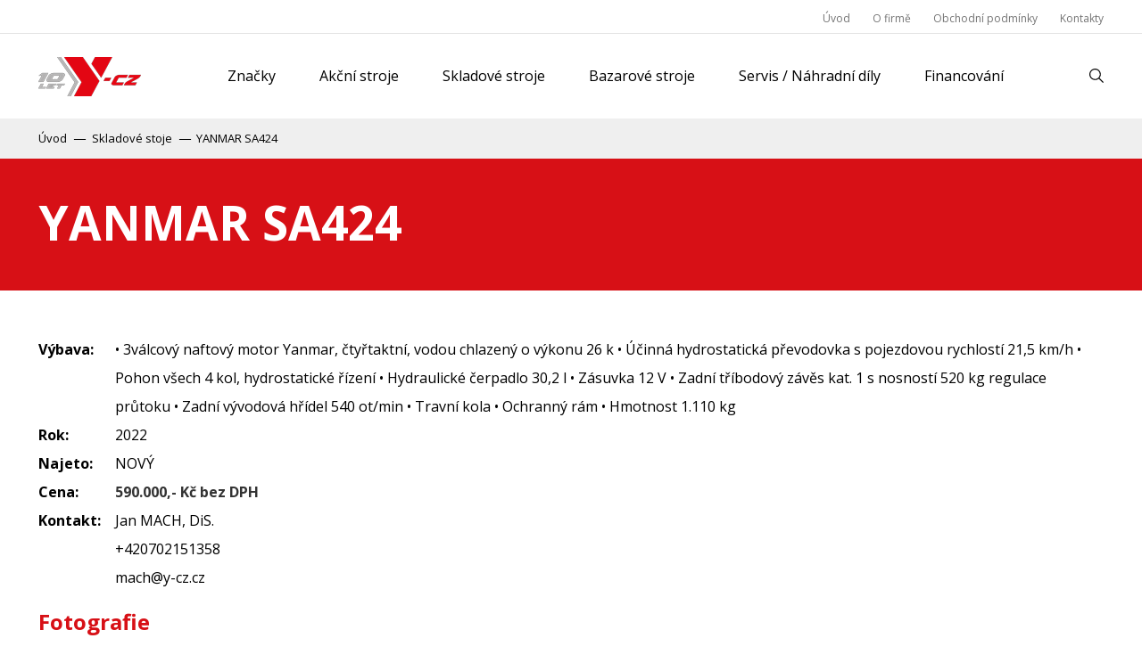

--- FILE ---
content_type: text/html; charset=utf-8
request_url: https://www.y-cz.cz/skladove-stroje/57-yanmar-sa424
body_size: 3861
content:
<!DOCTYPE html>
<!--

Realizace:
    GOOD AGENCY s.r.o.
    www.good-agency.cz

-->
<html prefix="og: http://ogp.me/ns#" lang="cs" class="browser-chrome platform-mac v131.0.0.0"> <head> <meta charset="utf-8"> <meta http-equiv="X-UA-Compatible" content="IE=edge"> <meta name="viewport" content="width=device-width, initial-scale=1.0, maximum-scale=1.0, user-scalable=no, shrink-to-fit=no"> <title> YANMAR SA424 | Y-CZ s. r. o. - Prodej a servis lesní, zemědělské a komunální techniky</title> <link href="https://fonts.googleapis.com/css?family=Open+Sans:400,400i,700,700i,800&amp;subset=latin-ext" rel="stylesheet"> <link rel="stylesheet" href="/assets/css/style.css?v=220809102815" media="all"> <link rel="stylesheet" href="/assets/css/print.css?v=170518131539" media="print"> <!--[if lt IE 10]> <script src="https://oss.maxcdn.com/html5shiv/3.7.2/html5shiv.min.js"></script> <script src="https://oss.maxcdn.com/respond/1.4.2/respond.min.js"></script> <![endif]--> <link rel="apple-touch-icon" sizes="180x180" href="/assets/icons/apple-touch-icon.png"> <link rel="icon" type="image/png" href="/assets/icons/favicon-32x32.png" sizes="32x32"> <link rel="icon" type="image/png" href="/assets/icons/favicon-16x16.png" sizes="16x16"> <link rel="manifest" href="/assets/icons/manifest.json"> <link rel="mask-icon" href="/assets/icons/safari-pinned-tab.svg" color="#e2001a"> <link rel="shortcut icon" href="/assets/icons/favicon.ico"> <meta name="msapplication-config" content="/assets/icons/browserconfig.xml"> <meta name="theme-color" content="#ffffff"> <meta name="robots" content="index,follow"> <meta name="author" content="Y-CZ s. r. o. - Prodej a servis lesní, zemědělské a komunální techniky"> <meta name="keywords" content="yanmar, zadní, hydraulické, ochranný, kola, travní, otmin, hřídel, vývodová, průtoku"> <meta name="description" content="YANMAR SA424, • 3válcový naftový motor Yanmar, čtyřtaktní, vodou chlazený o výkonu 26 k • Účinná hydrostatická převodovka s pojezdovou rychlostí 21,5 km/h • Pohon všech 4 kol, hydrostatické řízení • Hydraulické čerpadlo 30,2 l • Zásuvka 12 V • Zadní…"> <meta property="og:url" content="https://www.y-cz.cz/skladove-stroje/57-yanmar-sa424"> <meta property="og:title" content="YANMAR SA424"> <meta property="og:description" content="Společnost Y-CZ s.r.o. dováží na český a slovenský trh prémiovou vinohradnickou, lesní, zemědělskou a komunální techniku. Zajišťujeme servis značek SAME, LAMBORGHINI a YANMAR."> <meta property="og:image" content="https://www.y-cz.cz/thumbnails/1200x630/e/1_efa85e196a122f237d21f2b3cd9f77ab.JPEG"> <meta property="og:type" content="product"> <script>
        var onLoadJQuery = [], onLoadSlider = [], cdn = "https://cdnjs.cloudflare.com/ajax/libs/";
	</script> <!-- Google Tag Manager --> <script>(function(w,d,s,l,i){w[l]=w[l]||[];w[l].push({'gtm.start':new Date().getTime(),event:'gtm.js'});var f=d.getElementsByTagName(s)[0],j=d.createElement(s),dl=l!='dataLayer'?'&l='+l:'';j.async=true;j.src='https://www.googletagmanager.com/gtm.js?id='+i+dl;f.parentNode.insertBefore(j,f);})(window,document,'script','dataLayer','GTM-N884ZXM');</script> <!-- End Google Tag Manager --> </head> <body> <!-- Google Tag Manager (noscript) --> <noscript><iframe src="https://www.googletagmanager.com/ns.html?id=GTM-N884ZXM" height="0" width="0" style="display:none;visibility:hidden"></iframe></noscript> <!-- End Google Tag Manager (noscript) --> <div id="snippet--flashMessages"></div><!--[if lt IE 9]> <p class="browserupgrade">You are using an <strong>outdated</strong> browser. Please <a href="http://browsehappy.com/" target="_blank" rel="nofollow">upgrade your browser</a> to improve your experience.</p> <![endif]--> <div class="hamburger button-open-menu"> <div class="bun"></div> <div class="beef"></div> <div class="bun"></div> <span class="text_menu">Menu</span> </div> <header id="master"> <nav id="secondary-menu"> <div class="container"> <ul> <li> <a href="/" > Úvod </a> </li> <li> <a href="/o-firme" > O firmě </a> </li> <li> <a href="/obchodni-podminky" > Obchodní podmínky </a> </li> <li> <a href="/kontakty" > Kontakty </a> </li> </ul> </div> </nav><nav id="primary-menu"> <div class="container"> <a href="/" class="logo">Y-CZ s. r. o. - Prodej a servis lesní, zemědělské a komunální techniky</a> <ul class="primary-first-level"> <li> <a href="/znacky"> Značky </a> </li> <li> <a href="/akcni-stroje"> Akční stroje </a> </li> <li> <a href="/skladove-stroje"> Skladové stroje </a> </li> <li> <a href="/bazarove-stroje"> Bazarové stroje </a> </li> <li> <a href="/servis-nahradni-dily"> Servis / Náhradní díly </a> </li> <li> <a href="/financovani"> Financování </a> </li> </ul> <a href="/search" class="search-button">Hledat</a> </div> </nav></header> <div id="mobile-nav"> <div class="background"></div> <div class="wrapper"> <div class="mobile-menu-wrapper"> <div class="mobile-primary-menu"> <ul class="first-level"> <li> <a class="mobile-menu-button" href="/znacky"> Značky </a> </li> <li> <a class="mobile-menu-button" href="/akcni-stroje"> Akční stroje </a> </li> <li> <a class="mobile-menu-button" href="/skladove-stroje"> Skladové stroje </a> </li> <li> <a class="mobile-menu-button" href="/bazarove-stroje"> Bazarové stroje </a> </li> <li> <a class="mobile-menu-button" href="/servis-nahradni-dily"> Servis / Náhradní díly </a> </li> <li> <a class="mobile-menu-button" href="/financovani"> Financování </a> </li> </ul> </div><div class="mobile-secondary-menu"> <ul> <li> <a href="/"> Úvod </a> </li> <li> <a href="/o-firme"> O firmě </a> </li> <li> <a href="/obchodni-podminky"> Obchodní podmínky </a> </li> <li> <a href="/kontakty"> Kontakty </a> </li> </ul> </div> </div> </div> </div> <div id="content-wrap"> <div id="page-header"> <div id="breadcrumbs"> <div class="container"> <ul class="breadcrumbs"> <li><a href="/">Úvod</a></li> <li><a href="/skladove-stroje">Skladové stoje</a></li> <li><a href="/skladove-stroje/57-yanmar-sa424">YANMAR SA424</a></li> </ul> </div> </div> <div class="page-heading"> <div class="container"> <h1>YANMAR SA424</h1> </div> </div> </div> <div class="container"> <main class="page-content"> <table class="no-style"> <tr> <th>Výbava:</th> <td>• 3válcový naftový motor Yanmar, čtyřtaktní, vodou chlazený o výkonu 26 k • Účinná hydrostatická převodovka s pojezdovou rychlostí 21,5 km/h • Pohon všech 4 kol, hydrostatické řízení • Hydraulické čerpadlo 30,2 l • Zásuvka 12 V • Zadní tříbodový závěs kat. 1 s nosností 520 kg regulace průtoku • Zadní vývodová hřídel 540 ot/min • Travní kola • Ochranný rám • Hmotnost 1.110 kg</td> </tr> <tr> <th>Rok:</th> <td>2022</td> </tr> <tr> <th>Najeto:</th> <td>NOVÝ</td> </tr> <tr> <th>Cena:</th> <td><strong class="color-primary">590.000,- Kč bez DPH</strong></td> </tr> <tr> <th>Kontakt:</th> <td>Jan MACH, DiS.<br>+420702151358<br>mach@y-cz.cz</td> </tr> </table> <h2>Fotografie</h2> <div class="row gallery lightGallery"> <a href="/files/sale/gallery/57/4g5f_424-s-kabinou.JPEG" class="col col-3"> <img src="/thumbnails/371x247/e/1_efa85e196a122f237d21f2b3cd9f77ab.JPEG" alt="YANMAR SA424"> </a> </div> </main> </div> </div> <div id="footer-service"> <div class="container"> <div class="row"> <div class="col col3 col-map"> <section class="footer-find-us module-padding"> <header> <h2 class="module-header">Najděte nejbližší pobočku</h2> </header> <article> <p>Najděte si nejbližší pobočku přímo v mapě.</p> </article> <div class="embed-responsive" style="padding-bottom: 111%"> <iframe src="https://www.google.com/maps/d/embed?mid=1JBpRxR6wCarXYH9FvgZA944hOSQ" allowfullscreen></iframe> </div> </section> </div> <div class="col col3"> <section class="footer-financial module-padding"> <header> <h2 class="module-header">Nejvýhodnější financování</h2> </header> <article> <a href="/financovani"> <img class="show-desktop" src="/thumbnails/377x460/0/1_06530ca8577cbdad50f3ad4ee06c5ec5.jpg" srcset="/thumbnails/377x460/0/1_06530ca8577cbdad50f3ad4ee06c5ec5.jpg 1x, /thumbnails/754x920/0/1_06530ca8577cbdad50f3ad4ee06c5ec5.jpg 2x" sizes="auto" alt="Nejvýhodnější financování"> <img class="show-tablet" src="/thumbnails/580x580/0/1_06530ca8577cbdad50f3ad4ee06c5ec5.jpg" srcset="/thumbnails/580x580/0/1_06530ca8577cbdad50f3ad4ee06c5ec5.jpg 1x, /thumbnails/1160x1160/0/1_06530ca8577cbdad50f3ad4ee06c5ec5.jpg 2x" sizes="auto" alt="Nejvýhodnější financování"> </a> </article> </section> </div> <div class="col col3"> <section class="footer-service module-padding"> <header> <h2 class="module-header">Záruční servis</h2> </header> <article> <a href="/servis-nahradni-dily"> <img class="show-desktop" src="/thumbnails/377x460/9/1_94cd724022f184ee5404008b264d4f97.jpg" srcset="/thumbnails/377x460/9/1_94cd724022f184ee5404008b264d4f97.jpg 1x, /thumbnails/754x920/9/1_94cd724022f184ee5404008b264d4f97.jpg 2x" sizes="auto" alt="Záruční servis"> <img class="show-tablet" src="/thumbnails/580x580/9/1_94cd724022f184ee5404008b264d4f97.jpg" srcset="/thumbnails/580x580/9/1_94cd724022f184ee5404008b264d4f97.jpg 1x, /thumbnails/1160x1160/9/1_94cd724022f184ee5404008b264d4f97.jpg 2x" sizes="auto" alt="Záruční servis"> </a> </article> </section> </div> </div> </div> </div> <div class="container text-right"><div class="button go-to-top">Nahoru</div></div> <footer id="site"> <div class="footer-social"> <div class="container"> <img class="logo-ycz" src="/assets/images/logo-y.svg" alt="Y-CZ s.r.o."> <address>Y-CZ s. r. o., Neplachov 129, 373 65 Dolní Bukovsko, Česká republika, IČ 28139887, <a href="https://www.y-cz.cz">www.y-cz.cz</a></address> <ul class="footer-social-buttons"> <li><a href="https://www.youtube.com/channel/UCxmGQaUVcGy0PRPu9Xadiiw" target="_blank" class="youtube">YouTube</a></li> </ul> </div> </div> <div class="container"> <p class="credits text-right"> &copy; Y-CZ s. r. o. 2017 - 2026, <span class="good-agency">Made by <a href="http://www.good-agency.cz">GOOD AGENCY</a></span> </p> </div> </footer> <div id="loading-progress"> <div class="spinner"> <div class="bounce1"></div> <div class="bounce2"></div> <div class="bounce3"></div> </div> </div> <script>
	(function(i,s,o,g,r,a,m){ i['GoogleAnalyticsObject']=r;i[r]=i[r]||function(){
				(i[r].q=i[r].q||[]).push(arguments)},i[r].l=1*new Date();a=s.createElement(o),
			m=s.getElementsByTagName(o)[0];a.async=1;a.src=g;m.parentNode.insertBefore(a,m)
	})(window,document,'script','/analytics.js','ga');

	ga('create', 'UA-98023337-3', 'auto');
	ga('send', 'pageview');
</script> <script>
    function loadAssets() {
        LazyLoad.js('/assets/js/lazyload.files.min.js?v=170524184114')
    }
</script> <script src="https://cdnjs.cloudflare.com/ajax/libs/lazyload/2.0.3/lazyload-min.js" onload="loadAssets()" async
        defer></script> </body> </html>

--- FILE ---
content_type: text/html; charset=utf-8
request_url: https://www.google.com/maps/d/embed?mid=1JBpRxR6wCarXYH9FvgZA944hOSQ
body_size: 6709
content:
<!DOCTYPE html><html itemscope itemtype="http://schema.org/WebSite"><head><script nonce="gVRg6f6_SP7gVJRNG7qtQw">window['ppConfig'] = {productName: '06194a8f37177242d55a18e38c5a91c6', deleteIsEnforced:  false , sealIsEnforced:  false , heartbeatRate:  0.5 , periodicReportingRateMillis:  60000.0 , disableAllReporting:  false };(function(){'use strict';function k(a){var b=0;return function(){return b<a.length?{done:!1,value:a[b++]}:{done:!0}}}function l(a){var b=typeof Symbol!="undefined"&&Symbol.iterator&&a[Symbol.iterator];if(b)return b.call(a);if(typeof a.length=="number")return{next:k(a)};throw Error(String(a)+" is not an iterable or ArrayLike");}var m=typeof Object.defineProperties=="function"?Object.defineProperty:function(a,b,c){if(a==Array.prototype||a==Object.prototype)return a;a[b]=c.value;return a};
function n(a){a=["object"==typeof globalThis&&globalThis,a,"object"==typeof window&&window,"object"==typeof self&&self,"object"==typeof global&&global];for(var b=0;b<a.length;++b){var c=a[b];if(c&&c.Math==Math)return c}throw Error("Cannot find global object");}var p=n(this);function q(a,b){if(b)a:{var c=p;a=a.split(".");for(var d=0;d<a.length-1;d++){var e=a[d];if(!(e in c))break a;c=c[e]}a=a[a.length-1];d=c[a];b=b(d);b!=d&&b!=null&&m(c,a,{configurable:!0,writable:!0,value:b})}}
q("Object.is",function(a){return a?a:function(b,c){return b===c?b!==0||1/b===1/c:b!==b&&c!==c}});q("Array.prototype.includes",function(a){return a?a:function(b,c){var d=this;d instanceof String&&(d=String(d));var e=d.length;c=c||0;for(c<0&&(c=Math.max(c+e,0));c<e;c++){var f=d[c];if(f===b||Object.is(f,b))return!0}return!1}});
q("String.prototype.includes",function(a){return a?a:function(b,c){if(this==null)throw new TypeError("The 'this' value for String.prototype.includes must not be null or undefined");if(b instanceof RegExp)throw new TypeError("First argument to String.prototype.includes must not be a regular expression");return this.indexOf(b,c||0)!==-1}});function r(a,b,c){a("https://csp.withgoogle.com/csp/proto/"+encodeURIComponent(b),JSON.stringify(c))}function t(){var a;if((a=window.ppConfig)==null?0:a.disableAllReporting)return function(){};var b,c,d,e;return(e=(b=window)==null?void 0:(c=b.navigator)==null?void 0:(d=c.sendBeacon)==null?void 0:d.bind(navigator))!=null?e:u}function u(a,b){var c=new XMLHttpRequest;c.open("POST",a);c.send(b)}
function v(){var a=(w=Object.prototype)==null?void 0:w.__lookupGetter__("__proto__"),b=x,c=y;return function(){var d=a.call(this),e,f,g,h;r(c,b,{type:"ACCESS_GET",origin:(f=window.location.origin)!=null?f:"unknown",report:{className:(g=d==null?void 0:(e=d.constructor)==null?void 0:e.name)!=null?g:"unknown",stackTrace:(h=Error().stack)!=null?h:"unknown"}});return d}}
function z(){var a=(A=Object.prototype)==null?void 0:A.__lookupSetter__("__proto__"),b=x,c=y;return function(d){d=a.call(this,d);var e,f,g,h;r(c,b,{type:"ACCESS_SET",origin:(f=window.location.origin)!=null?f:"unknown",report:{className:(g=d==null?void 0:(e=d.constructor)==null?void 0:e.name)!=null?g:"unknown",stackTrace:(h=Error().stack)!=null?h:"unknown"}});return d}}function B(a,b){C(a.productName,b);setInterval(function(){C(a.productName,b)},a.periodicReportingRateMillis)}
var D="constructor __defineGetter__ __defineSetter__ hasOwnProperty __lookupGetter__ __lookupSetter__ isPrototypeOf propertyIsEnumerable toString valueOf __proto__ toLocaleString x_ngfn_x".split(" "),E=D.concat,F=navigator.userAgent.match(/Firefox\/([0-9]+)\./),G=(!F||F.length<2?0:Number(F[1])<75)?["toSource"]:[],H;if(G instanceof Array)H=G;else{for(var I=l(G),J,K=[];!(J=I.next()).done;)K.push(J.value);H=K}var L=E.call(D,H),M=[];
function C(a,b){for(var c=[],d=l(Object.getOwnPropertyNames(Object.prototype)),e=d.next();!e.done;e=d.next())e=e.value,L.includes(e)||M.includes(e)||c.push(e);e=Object.prototype;d=[];for(var f=0;f<c.length;f++){var g=c[f];d[f]={name:g,descriptor:Object.getOwnPropertyDescriptor(Object.prototype,g),type:typeof e[g]}}if(d.length!==0){c=l(d);for(e=c.next();!e.done;e=c.next())M.push(e.value.name);var h;r(b,a,{type:"SEAL",origin:(h=window.location.origin)!=null?h:"unknown",report:{blockers:d}})}};var N=Math.random(),O=t(),P=window.ppConfig;P&&(P.disableAllReporting||P.deleteIsEnforced&&P.sealIsEnforced||N<P.heartbeatRate&&r(O,P.productName,{origin:window.location.origin,type:"HEARTBEAT"}));var y=t(),Q=window.ppConfig;if(Q)if(Q.deleteIsEnforced)delete Object.prototype.__proto__;else if(!Q.disableAllReporting){var x=Q.productName;try{var w,A;Object.defineProperty(Object.prototype,"__proto__",{enumerable:!1,get:v(),set:z()})}catch(a){}}
(function(){var a=t(),b=window.ppConfig;b&&(b.sealIsEnforced?Object.seal(Object.prototype):b.disableAllReporting||(document.readyState!=="loading"?B(b,a):document.addEventListener("DOMContentLoaded",function(){B(b,a)})))})();}).call(this);
</script><title itemprop="name">Prodejní a servisní síť Y-CZ - Google My Maps</title><meta name="robots" content="noindex,nofollow"/><meta http-equiv="X-UA-Compatible" content="IE=edge,chrome=1"><meta name="viewport" content="initial-scale=1.0,minimum-scale=1.0,maximum-scale=1.0,user-scalable=0,width=device-width"/><meta name="description" itemprop="description" content="Prodejní a servisní síť Y-CZ"/><meta itemprop="url" content="https://www.google.com/maps/d/viewer?mid=1JBpRxR6wCarXYH9FvgZA944hOSQ"/><meta itemprop="image" content="https://www.google.com/maps/d/thumbnail?mid=1JBpRxR6wCarXYH9FvgZA944hOSQ"/><meta property="og:type" content="website"/><meta property="og:title" content="Prodejní a servisní síť Y-CZ - Google My Maps"/><meta property="og:description" content="Prodejní a servisní síť Y-CZ"/><meta property="og:url" content="https://www.google.com/maps/d/viewer?mid=1JBpRxR6wCarXYH9FvgZA944hOSQ"/><meta property="og:image" content="https://www.google.com/maps/d/thumbnail?mid=1JBpRxR6wCarXYH9FvgZA944hOSQ"/><meta property="og:site_name" content="Google My Maps"/><meta name="twitter:card" content="summary_large_image"/><meta name="twitter:title" content="Prodejní a servisní síť Y-CZ - Google My Maps"/><meta name="twitter:description" content="Prodejní a servisní síť Y-CZ"/><meta name="twitter:image:src" content="https://www.google.com/maps/d/thumbnail?mid=1JBpRxR6wCarXYH9FvgZA944hOSQ"/><link rel="stylesheet" id="gmeviewer-styles" href="https://www.gstatic.com/mapspro/_/ss/k=mapspro.gmeviewer.ZPef100W6CI.L.W.O/am=AAAE/d=0/rs=ABjfnFU-qGe8BTkBR_LzMLwzNczeEtSkkw" nonce="_fco2804650gPvsIBQU12w"><link rel="stylesheet" href="https://fonts.googleapis.com/css?family=Roboto:300,400,500,700" nonce="_fco2804650gPvsIBQU12w"><link rel="shortcut icon" href="//www.gstatic.com/mapspro/images/favicon-001.ico"><link rel="canonical" href="https://www.google.com/mymaps/viewer?mid=1JBpRxR6wCarXYH9FvgZA944hOSQ&amp;hl=en_US"></head><body jscontroller="O1VPAb" jsaction="click:cOuCgd;"><div class="c4YZDc HzV7m-b7CEbf SfQLQb-dIxMhd-bN97Pc-b3rLgd"><div class="jQhVs-haAclf"><div class="jQhVs-uMX1Ee-My5Dr-purZT-uDEFge"><div class="jQhVs-uMX1Ee-My5Dr-purZT-uDEFge-bN97Pc"><div class="jQhVs-uMX1Ee-My5Dr-purZT-uDEFge-Bz112c"></div><div class="jQhVs-uMX1Ee-My5Dr-purZT-uDEFge-fmcmS-haAclf"><div class="jQhVs-uMX1Ee-My5Dr-purZT-uDEFge-fmcmS">Open full screen to view more</div></div></div></div></div><div class="i4ewOd-haAclf"><div class="i4ewOd-UzWXSb" id="map-canvas"></div></div><div class="X3SwIb-haAclf NBDE7b-oxvKad"><div class="X3SwIb-i8xkGf"></div></div><div class="Te60Vd-ZMv3u dIxMhd-bN97Pc-b3rLgd"><div class="dIxMhd-bN97Pc-Tswv1b-Bz112c"></div><div class="dIxMhd-bN97Pc-b3rLgd-fmcmS">This map was created by a user. <a href="//support.google.com/mymaps/answer/3024454?hl=en&amp;amp;ref_topic=3188329" target="_blank">Learn how to create your own.</a></div><div class="dIxMhd-bN97Pc-b3rLgd-TvD9Pc" title="Close"></div></div><script nonce="gVRg6f6_SP7gVJRNG7qtQw">
  function _DumpException(e) {
    if (window.console) {
      window.console.error(e.stack);
    }
  }
  var _pageData = "[[1,null,null,null,null,null,null,null,null,null,\"at\",\"\",\"\",1768976768749,\"\",\"en_US\",false,[],\"https://www.google.com/maps/d/viewer?mid\\u003d1JBpRxR6wCarXYH9FvgZA944hOSQ\",\"https://www.google.com/maps/d/embed?mid\\u003d1JBpRxR6wCarXYH9FvgZA944hOSQ\\u0026ehbc\\u003d2E312F\",\"https://www.google.com/maps/d/edit?mid\\u003d1JBpRxR6wCarXYH9FvgZA944hOSQ\",\"https://www.google.com/maps/d/thumbnail?mid\\u003d1JBpRxR6wCarXYH9FvgZA944hOSQ\",null,null,true,\"https://www.google.com/maps/d/print?mid\\u003d1JBpRxR6wCarXYH9FvgZA944hOSQ\",\"https://www.google.com/maps/d/pdf?mid\\u003d1JBpRxR6wCarXYH9FvgZA944hOSQ\",\"https://www.google.com/maps/d/viewer?mid\\u003d1JBpRxR6wCarXYH9FvgZA944hOSQ\",null,false,\"/maps/d\",\"maps/sharing\",\"//www.google.com/intl/en_US/help/terms_maps.html\",true,\"https://docs.google.com/picker\",null,false,null,[[[\"//www.gstatic.com/mapspro/images/google-my-maps-logo-regular-001.png\",143,25],[\"//www.gstatic.com/mapspro/images/google-my-maps-logo-regular-2x-001.png\",286,50]],[[\"//www.gstatic.com/mapspro/images/google-my-maps-logo-small-001.png\",113,20],[\"//www.gstatic.com/mapspro/images/google-my-maps-logo-small-2x-001.png\",226,40]]],1,\"https://www.gstatic.com/mapspro/_/js/k\\u003dmapspro.gmeviewer.en_US.knJKv4m5-eY.O/am\\u003dAAAE/d\\u003d0/rs\\u003dABjfnFWJ7eYXBrZ1WlLyBY6MwF9-imcrgg/m\\u003dgmeviewer_base\",null,null,true,null,\"US\",null,null,null,null,null,null,true],[\"mf.map\",\"1JBpRxR6wCarXYH9FvgZA944hOSQ\",\"Prodejní a servisní síť Y-CZ\",null,[12.4178109,50.5663447,22.04416809999998,48.0997804],[12.4178109,50.5663447,22.04416809999998,48.0997804],[[null,\"WoVrPcYC8Pc\",\"Firmy\",\"\",[[[\"https://mt.googleapis.com/vt/icon/name\\u003dicons/onion/SHARED-mymaps-container-bg_4x.png,icons/onion/SHARED-mymaps-container_4x.png,icons/onion/1738-blank-sequence_4x.png\\u0026highlight\\u003dff000000,FF5252\\u0026color\\u003dffffffff\\u0026psize\\u003d15\\u0026text\\u003d1\\u0026scale\\u003d2.0\"],null,1,1,[[null,[49.125838200000004,14.601558400000002]],\"0\",null,\"WoVrPcYC8Pc\",[49.125838200000004,14.601558400000002],[0,0],\"18CA9197B6000001\"],[[\"Y-CZ s.r.o. - Neplachov\\nSAME | Lamborghini | YANMAR | Shibaura\"]]],[[\"https://mt.googleapis.com/vt/icon/name\\u003dicons/onion/SHARED-mymaps-container-bg_4x.png,icons/onion/SHARED-mymaps-container_4x.png,icons/onion/1738-blank-sequence_4x.png\\u0026highlight\\u003dff000000,FF5252\\u0026color\\u003dffffffff\\u0026psize\\u003d15\\u0026text\\u003d2\\u0026scale\\u003d2.0\"],null,1,1,[[null,[49.6525811,14.4476725]],\"0\",null,\"WoVrPcYC8Pc\",[49.6525811,14.4476725],[0,0],\"1F9BE0D2F010EC3B\"],[[\"Y-CZ s.r.o. - Sedlčany\\nSAME | Lamborghini | YANMAR | Shibaura\"]]],[[\"https://mt.googleapis.com/vt/icon/name\\u003dicons/onion/SHARED-mymaps-container-bg_4x.png,icons/onion/SHARED-mymaps-container_4x.png,icons/onion/1738-blank-sequence_4x.png\\u0026highlight\\u003dff000000,FF5252\\u0026color\\u003dffffffff\\u0026psize\\u003d15\\u0026text\\u003d3\\u0026scale\\u003d2.0\"],null,1,1,[[null,[50.0840722,12.4178109]],\"0\",null,\"WoVrPcYC8Pc\",[50.0840722,12.4178109],[0,0],\"1A41C93DBAA35113\"],[[\"AGRAFA s.r.o.\\nYANMAR | Shibaura\"]]],[[\"https://mt.googleapis.com/vt/icon/name\\u003dicons/onion/SHARED-mymaps-container-bg_4x.png,icons/onion/SHARED-mymaps-container_4x.png,icons/onion/1738-blank-sequence_4x.png\\u0026highlight\\u003dff000000,FF5252\\u0026color\\u003dffffffff\\u0026psize\\u003d15\\u0026text\\u003d4\\u0026scale\\u003d2.0\"],null,1,1,[[null,[50.5663447,15.925096400000005]],\"0\",null,\"WoVrPcYC8Pc\",[50.5663447,15.925096400000005],[0,0],\"18CA9197B6000002\"],[[\"Agriten Trutnov s.r.o.\\nSAME | Lamborghini | YANMAR | Shibaura\\n\"]]],[[\"https://mt.googleapis.com/vt/icon/name\\u003dicons/onion/SHARED-mymaps-container-bg_4x.png,icons/onion/SHARED-mymaps-container_4x.png,icons/onion/1738-blank-sequence_4x.png\\u0026highlight\\u003dff000000,FF5252\\u0026color\\u003dffffffff\\u0026psize\\u003d15\\u0026text\\u003d5\\u0026scale\\u003d2.0\"],null,1,1,[[null,[48.8355672,16.981951600000002]],\"0\",null,\"WoVrPcYC8Pc\",[48.8355672,16.981951600000002],[0,0],\"1A41D6CFD5AC5384\"],[[\"Agro Podlužan, a.s.\\nYANMAR\"]]],[[\"https://mt.googleapis.com/vt/icon/name\\u003dicons/onion/SHARED-mymaps-container-bg_4x.png,icons/onion/SHARED-mymaps-container_4x.png,icons/onion/1738-blank-sequence_4x.png\\u0026highlight\\u003dff000000,FF5252\\u0026color\\u003dffffffff\\u0026psize\\u003d15\\u0026text\\u003d6\\u0026scale\\u003d2.0\"],null,1,1,[[null,[49.5690884,17.3027632]],\"0\",null,\"WoVrPcYC8Pc\",[49.5690884,17.3027632],[0,0],\"1A421F404FF8D790\"],[[\"Agrocentrum DFG s.r.o.\\nYANMAR | Shibaura\"]]],[[\"https://mt.googleapis.com/vt/icon/name\\u003dicons/onion/SHARED-mymaps-container-bg_4x.png,icons/onion/SHARED-mymaps-container_4x.png,icons/onion/1738-blank-sequence_4x.png\\u0026highlight\\u003dff000000,FF5252\\u0026color\\u003dffffffff\\u0026psize\\u003d15\\u0026text\\u003d7\\u0026scale\\u003d2.0\"],null,1,1,[[null,[49.28494779999999,16.6367793]],\"0\",null,\"WoVrPcYC8Pc\",[49.28494779999999,16.6367793],[0,0],\"18CA9197B6000005\"],[[\"ALFA PROFI s.r.o.\\nSAME | Lamborghini\\n\"]]],[[\"https://mt.googleapis.com/vt/icon/name\\u003dicons/onion/SHARED-mymaps-container-bg_4x.png,icons/onion/SHARED-mymaps-container_4x.png,icons/onion/1738-blank-sequence_4x.png\\u0026highlight\\u003dff000000,FF5252\\u0026color\\u003dffffffff\\u0026psize\\u003d15\\u0026text\\u003d8\\u0026scale\\u003d2.0\"],null,1,1,[[null,[49.0730528,17.8869277]],\"0\",null,\"WoVrPcYC8Pc\",[49.0730528,17.8869277],[0,0],\"1A41C438B87FAEB4\"],[[\"DFH s.r.o.\\nYANMAR\"]]],[[\"https://mt.googleapis.com/vt/icon/name\\u003dicons/onion/SHARED-mymaps-container-bg_4x.png,icons/onion/SHARED-mymaps-container_4x.png,icons/onion/1738-blank-sequence_4x.png\\u0026highlight\\u003dff000000,FF5252\\u0026color\\u003dffffffff\\u0026psize\\u003d15\\u0026text\\u003d9\\u0026scale\\u003d2.0\"],null,1,1,[[null,[50.3773622,15.577034]],\"0\",null,\"WoVrPcYC8Pc\",[50.3773622,15.577034],[0,0],\"1A41C8078BEA9D12\"],[[\"HROT Zemědělské stroje s.r.o.\\nSAME | YANMAR\"]]],[[\"https://mt.googleapis.com/vt/icon/name\\u003dicons/onion/SHARED-mymaps-container-bg_4x.png,icons/onion/SHARED-mymaps-container_4x.png,icons/onion/1738-blank-sequence_4x.png\\u0026highlight\\u003dff000000,FF5252\\u0026color\\u003dffffffff\\u0026psize\\u003d15\\u0026text\\u003d10\\u0026scale\\u003d2.0\"],null,1,1,[[null,[49.7448951,18.287912300000016]],\"0\",null,\"WoVrPcYC8Pc\",[49.7448951,18.287912300000016],[0,0],\"18CA9197B6000008\"],[[\"IVRATECH-CZ s.r.o.\\nSAME | Lamborghini | YANMAR | Shibaura\\n\"]]],[[\"https://mt.googleapis.com/vt/icon/name\\u003dicons/onion/SHARED-mymaps-container-bg_4x.png,icons/onion/SHARED-mymaps-container_4x.png,icons/onion/1738-blank-sequence_4x.png\\u0026highlight\\u003dff000000,FF5252\\u0026color\\u003dffffffff\\u0026psize\\u003d15\\u0026text\\u003d11\\u0026scale\\u003d2.0\"],null,1,1,[[null,[48.9060567,17.0263794]],\"0\",null,\"WoVrPcYC8Pc\",[48.9060567,17.0263794],[0,0],\"18CA9197B600000A\"],[[\"JESTECH s.r.o.\\nSAME | Lamborghini\\n\"]]],[[\"https://mt.googleapis.com/vt/icon/name\\u003dicons/onion/SHARED-mymaps-container-bg_4x.png,icons/onion/SHARED-mymaps-container_4x.png,icons/onion/1738-blank-sequence_4x.png\\u0026highlight\\u003dff000000,FF5252\\u0026color\\u003dffffffff\\u0026psize\\u003d15\\u0026text\\u003d12\\u0026scale\\u003d2.0\"],null,1,1,[[null,[49.5499616,13.063717999999994]],\"0\",null,\"WoVrPcYC8Pc\",[49.5499616,13.063717999999994],[0,0],\"1A423DDB85B402B7\"],[[\"NEWIA s.r.o.\\nSAME | Lamborghini | YANMAR\"]]],[[\"https://mt.googleapis.com/vt/icon/name\\u003dicons/onion/SHARED-mymaps-container-bg_4x.png,icons/onion/SHARED-mymaps-container_4x.png,icons/onion/1738-blank-sequence_4x.png\\u0026highlight\\u003dff000000,FF5252\\u0026color\\u003dffffffff\\u0026psize\\u003d15\\u0026text\\u003d13\\u0026scale\\u003d2.0\"],null,1,1,[[null,[50.013599,17.7859486]],\"0\",null,\"WoVrPcYC8Pc\",[50.013599,17.7859486],[0,0],\"1A4219DEB668D2BE\"],[[\"Pavel Volný / AZ tuning\\nYANMAR | Shibaura\"]]],[[\"https://mt.googleapis.com/vt/icon/name\\u003dicons/onion/SHARED-mymaps-container-bg_4x.png,icons/onion/SHARED-mymaps-container_4x.png,icons/onion/1738-blank-sequence_4x.png\\u0026highlight\\u003dff000000,FF5252\\u0026color\\u003dffffffff\\u0026psize\\u003d15\\u0026text\\u003d14\\u0026scale\\u003d2.0\"],null,1,1,[[null,[49.6574397,15.1192756]],\"0\",null,\"WoVrPcYC8Pc\",[49.6574397,15.1192756],[0,0],\"18CA9197B600000D\"],[[\"S A P spol. s r.o.\\nSAME | Lamborghini\\n\"]]],[[\"https://mt.googleapis.com/vt/icon/name\\u003dicons/onion/SHARED-mymaps-container-bg_4x.png,icons/onion/SHARED-mymaps-container_4x.png,icons/onion/1738-blank-sequence_4x.png\\u0026highlight\\u003dff000000,FF5252\\u0026color\\u003dffffffff\\u0026psize\\u003d15\\u0026text\\u003d15\\u0026scale\\u003d2.0\"],null,1,1,[[null,[49.6020348,17.9976866]],\"0\",null,\"WoVrPcYC8Pc\",[49.6020348,17.9976866],[0,0],\"35616EDD8236D2D2\"],[[\"SDO Technika s.r.o.\\nSAME | Lamborghini | YANMAR | Shibaura\"]]],[[\"https://mt.googleapis.com/vt/icon/name\\u003dicons/onion/SHARED-mymaps-container-bg_4x.png,icons/onion/SHARED-mymaps-container_4x.png,icons/onion/1738-blank-sequence_4x.png\\u0026highlight\\u003dff000000,FF5252\\u0026color\\u003dffffffff\\u0026psize\\u003d15\\u0026text\\u003d16\\u0026scale\\u003d2.0\"],null,1,1,[[null,[48.85688419999999,17.0305858]],\"0\",null,\"WoVrPcYC8Pc\",[48.85688419999999,17.0305858],[0,0],\"18CA9197B600000B\"],[[\"SYNPRO, s.r.o.\\nSAME | Lamborghini | YANMAR | Shibaura\\n\"]]],[[\"https://mt.googleapis.com/vt/icon/name\\u003dicons/onion/SHARED-mymaps-container-bg_4x.png,icons/onion/SHARED-mymaps-container_4x.png,icons/onion/1738-blank-sequence_4x.png\\u0026highlight\\u003dff000000,FF5252\\u0026color\\u003dffffffff\\u0026psize\\u003d15\\u0026text\\u003d17\\u0026scale\\u003d2.0\"],null,1,1,[[null,[49.1066482,16.4747435]],\"0\",null,\"WoVrPcYC8Pc\",[49.1066482,16.4747435],[0,0],\"1A421B438001DC91\"],[[\"Traktorservis-ML, s.r.o.\\nYANMAR\"]]],[[\"https://mt.googleapis.com/vt/icon/name\\u003dicons/onion/SHARED-mymaps-container-bg_4x.png,icons/onion/SHARED-mymaps-container_4x.png,icons/onion/1738-blank-sequence_4x.png\\u0026highlight\\u003dff000000,FF5252\\u0026color\\u003dffffffff\\u0026psize\\u003d15\\u0026text\\u003d18\\u0026scale\\u003d2.0\"],null,1,1,[[null,[50.072483,16.462122000000022]],\"0\",null,\"WoVrPcYC8Pc\",[50.072483,16.462122000000022],[0,0],\"19DB4A223E94E8A0\"],[[\"ZÁLESÍ a.s. - středisko Žamberk\\nSAME | Lamborghini\\n\"]]],[[\"https://mt.googleapis.com/vt/icon/name\\u003dicons/onion/SHARED-mymaps-container-bg_4x.png,icons/onion/SHARED-mymaps-container_4x.png,icons/onion/1738-blank-sequence_4x.png\\u0026highlight\\u003dff000000,FF5252\\u0026color\\u003dffffffff\\u0026psize\\u003d15\\u0026text\\u003d19\\u0026scale\\u003d2.0\"],null,1,1,[[null,[50.0511867,15.772930400000002]],\"0\",null,\"WoVrPcYC8Pc\",[50.0511867,15.7729304],[0,0],\"1A42265EE4615BE8\"],[[\"ZEAS, a.s. Pod Kunětickou horou\\nYANMAR | Shibaura\"]]],[[\"https://mt.googleapis.com/vt/icon/name\\u003dicons/onion/SHARED-mymaps-container-bg_4x.png,icons/onion/SHARED-mymaps-container_4x.png,icons/onion/1738-blank-sequence_4x.png\\u0026highlight\\u003dff000000,FF5252\\u0026color\\u003dffffffff\\u0026psize\\u003d15\\u0026text\\u003d20\\u0026scale\\u003d2.0\"],null,1,1,[[null,[49.48543389999999,15.7620441]],\"0\",null,\"WoVrPcYC8Pc\",[49.48543389999999,15.7620441],[0,0],\"18CA9197B6000004\"],[[\"ZETKOM servis s.r.o.\\nSAME | Lamborghini | YANMAR | Shibaura\\n\"]]],[[\"https://mt.googleapis.com/vt/icon/name\\u003dicons/onion/SHARED-mymaps-container-bg_4x.png,icons/onion/SHARED-mymaps-container_4x.png,icons/onion/1738-blank-sequence_4x.png\\u0026highlight\\u003dff000000,FF5252\\u0026color\\u003dffffffff\\u0026psize\\u003d15\\u0026text\\u003d21\\u0026scale\\u003d2.0\"],null,1,1,[[null,[50.3560615,15.6300578]],\"0\",null,\"WoVrPcYC8Pc\",[50.3560615,15.6300578],[0,0],\"1FD5909A85460E40\"],[[\"ZTH s.r.o.\\nSAME | Lamborghini\"]]],[[\"https://mt.googleapis.com/vt/icon/name\\u003dicons/onion/SHARED-mymaps-container-bg_4x.png,icons/onion/SHARED-mymaps-container_4x.png,icons/onion/1738-blank-sequence_4x.png\\u0026highlight\\u003dff000000,FF5252\\u0026color\\u003dffffffff\\u0026psize\\u003d15\\u0026text\\u003d22\\u0026scale\\u003d2.0\"],null,1,1,[[null,[50.4210291,14.273111399999998]],\"0\",null,\"WoVrPcYC8Pc\",[50.4210291,14.273111399999998],[0,0],\"18CA9197B6000003\"],[[\"ZV AGRO, s.r.o.\\nSAME | Lamborghini | YANMAR | Shibaura\\n\"]]],[[\"https://mt.googleapis.com/vt/icon/name\\u003dicons/onion/SHARED-mymaps-container-bg_4x.png,icons/onion/SHARED-mymaps-container_4x.png,icons/onion/1738-blank-sequence_4x.png\\u0026highlight\\u003dff000000,FF5252\\u0026color\\u003dffffffff\\u0026psize\\u003d15\\u0026text\\u003d23\\u0026scale\\u003d2.0\"],null,1,1,[[null,[48.7272977,17.347004999999967]],\"0\",null,\"WoVrPcYC8Pc\",[48.7272977,17.347004999999967],[0,0],\"2BA9BEC96F74AB24\"],[[\"G-TECHNIK s.r.o. (SR)\\nSAME | Lamborghini | YANMAR\\n\"]]],[[\"https://mt.googleapis.com/vt/icon/name\\u003dicons/onion/SHARED-mymaps-container-bg_4x.png,icons/onion/SHARED-mymaps-container_4x.png,icons/onion/1738-blank-sequence_4x.png\\u0026highlight\\u003dff000000,FF5252\\u0026color\\u003dffffffff\\u0026psize\\u003d15\\u0026text\\u003d24\\u0026scale\\u003d2.0\"],null,1,1,[[null,[48.9419925,22.04416809999998]],\"0\",null,\"WoVrPcYC8Pc\",[48.9419925,22.04416809999998],[0,0],\"2BA9BE121FAFF84F\"],[[\"Q-TECHNIK s.r.o. (SR)\\nSAME | Lamborghini | YANMAR\\n\"]]],[[\"https://mt.googleapis.com/vt/icon/name\\u003dicons/onion/SHARED-mymaps-container-bg_4x.png,icons/onion/SHARED-mymaps-container_4x.png,icons/onion/1738-blank-sequence_4x.png\\u0026highlight\\u003dff000000,FF5252\\u0026color\\u003dffffffff\\u0026psize\\u003d15\\u0026text\\u003d25\\u0026scale\\u003d2.0\"],null,1,1,[[null,[48.0997804,18.0698175]],\"0\",null,\"WoVrPcYC8Pc\",[48.0997804,18.0698175],[0,0],\"4E23ADF65B8E2A49\"],[[\"AGROBOR, s. r. o. SAME | Lamborghini\"]]]],null,null,true,null,null,null,null,[[\"WoVrPcYC8Pc\",1,null,null,null,\"https://www.google.com/maps/d/kml?mid\\u003d1JBpRxR6wCarXYH9FvgZA944hOSQ\\u0026resourcekey\\u0026lid\\u003dWoVrPcYC8Pc\",null,null,null,null,null,2,null,[[[\"18CA9197B6000001\",[[[49.125838200000004,14.601558400000002]]],null,null,0,[[\"TITLE\",[\"Y-CZ s.r.o. - Neplachov\\nSAME | Lamborghini | YANMAR | Shibaura\"],1],null,null,[[\"STREET\",[\"Neplachov 129\"],1],[\"ZIP\",[null,null,37365],3],[\"CITY\",[\"Dolní Bukovsko\"],1]]],[1,[\"Y-CZ s.r.o. - Neplachov\\nSAME | Lamborghini | YANMAR | Shibaura\"]],0],[\"1F9BE0D2F010EC3B\",[[[49.6525811,14.4476725]]],null,null,1,[[\"TITLE\",[\"Y-CZ s.r.o. - Sedlčany\\nSAME | Lamborghini | YANMAR | Shibaura\"],1],null,null,[[\"STREET\",[\"Hermovo pole 1321\"],1],[\"ZIP\",[null,null,26401],3],[\"CITY\",[\"Sedlčany\"],1]]],[1,[\"Y-CZ s.r.o. - Sedlčany\\nSAME | Lamborghini | YANMAR | Shibaura\"]],1],[\"1A41C93DBAA35113\",[[[50.0840722,12.4178109]]],null,null,2,[[\"TITLE\",[\"AGRAFA s.r.o.\\nYANMAR | Shibaura\"],1],null,null,[[\"STREET\",[\"U Farmy 34\"],1],[\"ZIP\",[null,null,35002],3],[\"CITY\",[\"Cheb - Dolní Dvory\"],1]]],[1,[\"AGRAFA s.r.o.\\nYANMAR | Shibaura\"]],2],[\"18CA9197B6000002\",[[[50.5663447,15.925096400000005]]],null,null,3,[[\"TITLE\",[\"Agriten Trutnov s.r.o.\\nSAME | Lamborghini | YANMAR | Shibaura\\n\"],1],null,null,[[\"STREET\",[\"Polská 92\"],1],[\"ZIP\",[null,null,54101],3],[\"CITY\",[\"Trutnov\"],1]]],[1,[\"Agriten Trutnov s.r.o.\\nSAME | Lamborghini | YANMAR | Shibaura\\n\"]],3],[\"1A41D6CFD5AC5384\",[[[48.8355672,16.981951600000002]]],null,null,4,[[\"TITLE\",[\"Agro Podlužan, a.s.\\nYANMAR\"],1],null,null,[[\"STREET\",[\"Prušánky 132\"],1],[\"ZIP\",[null,null,69621],3],[\"CITY\",[\"Prušánky\"],1]]],[1,[\"Agro Podlužan, a.s.\\nYANMAR\"]],4],[\"1A421F404FF8D790\",[[[49.5690884,17.3027632]]],null,null,5,[[\"TITLE\",[\"Agrocentrum DFG s.r.o.\\nYANMAR | Shibaura\"],1],null,null,[[\"STREET\",[\"Týnecká 826/55\"],1],[\"ZIP\",[null,null,77900],3],[\"CITY\",[\"Olomouc - Holice\"],1]]],[1,[\"Agrocentrum DFG s.r.o.\\nYANMAR | Shibaura\"]],5],[\"18CA9197B6000005\",[[[49.28494779999999,16.6367793]]],null,null,6,[[\"TITLE\",[\"ALFA PROFI s.r.o.\\nSAME | Lamborghini\\n\"],1],null,null,[[\"STREET\",[\"Útěchov 52\"],1],[\"ZIP\",[null,null,64400],3],[\"CITY\",[\"Brno\"],1]]],[1,[\"ALFA PROFI s.r.o.\\nSAME | Lamborghini\\n\"]],6],[\"1A41C438B87FAEB4\",[[[49.0730528,17.8869277]]],null,null,7,[[\"TITLE\",[\"DFH s.r.o.\\nYANMAR\"],1],null,null,[[\"STREET\",[\"Družstevní  0238\\n\"],1],[\"ZIP\",[null,null,76321],3],[\"CITY\",[\"Slavičín - Hrádek na Vlárské dráze\"],1]]],[1,[\"DFH s.r.o.\\nYANMAR\"]],7],[\"1A41C8078BEA9D12\",[[[50.3773622,15.577034]]],null,null,8,[[\"TITLE\",[\"HROT Zemědělské stroje s.r.o.\\nSAME | YANMAR\"],1],null,null,[[\"STREET\",[\"Holovousy 109\"],1],[\"ZIP\",[null,null,50801],3],[\"CITY\",[\"Holovousy\"],1]]],[1,[\"HROT Zemědělské stroje s.r.o.\\nSAME | YANMAR\"]],8],[\"18CA9197B6000008\",[[[49.7448951,18.287912300000016]]],null,null,9,[[\"TITLE\",[\"IVRATECH-CZ s.r.o.\\nSAME | Lamborghini | YANMAR | Shibaura\\n\"],1],null,null,[[\"STREET\",[\"Rudé armády 627\"],1],[\"ZIP\",[null,null,73921],3],[\"CITY\",[\"Paskov\"],1]]],[1,[\"IVRATECH-CZ s.r.o.\\nSAME | Lamborghini | YANMAR | Shibaura\\n\"]],9],[\"18CA9197B600000A\",[[[48.9060567,17.0263794]]],null,null,10,[[\"TITLE\",[\"JESTECH s.r.o.\\nSAME | Lamborghini\\n\"],1],null,null,[[\"STREET\",[\"Brněnská 213\"],1],[\"ZIP\",[null,null,69611],3],[\"CITY\",[\"Mutěnice\"],1]]],[1,[\"JESTECH s.r.o.\\nSAME | Lamborghini\\n\"]],10],[\"1A423DDB85B402B7\",[[[49.5499616,13.063717999999994]]],null,null,11,[[\"TITLE\",[\"NEWIA s.r.o.\\nSAME | Lamborghini | YANMAR\"],1],null,null,[[\"STREET\",[\"Americká 404\"],1],[\"ZIP\",[null,null,34561],3],[\"CITY\",[\"Staňkov I\"],1]],[null,\"ChIJi1SMIpS-CkcRRSHrcMByWOo\",true]],[1,[\"NEWIA s.r.o.\\nSAME | Lamborghini | YANMAR\"]],11],[\"1A4219DEB668D2BE\",[[[50.013599,17.7859486]]],null,null,12,[[\"TITLE\",[\"Pavel Volný / AZ tuning\\nYANMAR | Shibaura\"],1],null,null,[[\"STREET\",[\"Lipová 16/9\"],1],[\"ZIP\",[null,null,74771],3],[\"CITY\",[\"Skrochovice\"],1]]],[1,[\"Pavel Volný / AZ tuning\\nYANMAR | Shibaura\"]],12],[\"18CA9197B600000D\",[[[49.6574397,15.1192756]]],null,null,13,[[\"TITLE\",[\"S A P spol. s r.o.\\nSAME | Lamborghini\\n\"],1],null,null,[[\"STREET\",[\"Loket 49\"],1],[\"ZIP\",[null,null,25765],3],[\"CITY\",[\"Loket\"],1]]],[1,[\"S A P spol. s r.o.\\nSAME | Lamborghini\\n\"]],13],[\"35616EDD8236D2D2\",[[[49.6020348,17.9976866]]],null,null,14,[[\"TITLE\",[\"SDO Technika s.r.o.\\nSAME | Lamborghini | YANMAR | Shibaura\"],1],null,null,[[\"STREET\",[\"Jaselská 451\"],1],[\"ZIP\",[null,null,74242],3],[\"CITY\",[\"Šenov u Nového Jičína\"],1]]],[1,[\"SDO Technika s.r.o.\\nSAME | Lamborghini | YANMAR | Shibaura\"]],14],[\"18CA9197B600000B\",[[[48.85688419999999,17.0305858]]],null,null,15,[[\"TITLE\",[\"SYNPRO, s.r.o.\\nSAME | Lamborghini | YANMAR | Shibaura\\n\"],1],null,null,[[\"STREET\",[\"Hlavní 406\"],1],[\"ZIP\",[null,null,69617],3],[\"CITY\",[\"Dolní Bojanovice\"],1]]],[1,[\"SYNPRO, s.r.o.\\nSAME | Lamborghini | YANMAR | Shibaura\\n\"]],15],[\"1A421B438001DC91\",[[[49.1066482,16.4747435]]],null,null,16,[[\"TITLE\",[\"Traktorservis-ML, s.r.o.\\nYANMAR\"],1],null,null,[[\"STREET\",[\"Silůvky e87\"],1],[\"ZIP\",[null,null,66446],3],[\"CITY\",[\"Silůvky\"],1]]],[1,[\"Traktorservis-ML, s.r.o.\\nYANMAR\"]],16],[\"19DB4A223E94E8A0\",[[[50.072483,16.462122000000022]]],null,null,17,[[\"TITLE\",[\"ZÁLESÍ a.s. - středisko Žamberk\\nSAME | Lamborghini\\n\"],1],null,null,[[\"STREET\",[\"Zemědělská 1600\"],1],[\"ZIP\",[null,null,56401],3],[\"CITY\",[\"Žamberk\"],1]]],[1,[\"ZÁLESÍ a.s. - středisko Žamberk\\nSAME | Lamborghini\\n\"]],17],[\"1A42265EE4615BE8\",[[[50.0511867,15.7729304]]],null,null,18,[[\"TITLE\",[\"ZEAS, a.s. Pod Kunětickou horou\\nYANMAR | Shibaura\"],1],null,null,[[\"STREET\",[\"Brozanská 490\"],1],[\"ZIP\",[null,null,53352],3],[\"CITY\",[\"Staré Hradiště\"],1]]],[1,[\"ZEAS, a.s. Pod Kunětickou horou\\nYANMAR | Shibaura\"]],18],[\"18CA9197B6000004\",[[[49.48543389999999,15.7620441]]],null,null,19,[[\"TITLE\",[\"ZETKOM servis s.r.o.\\nSAME | Lamborghini | YANMAR | Shibaura\\n\"],1],null,null,[[\"STREET\",[\"Záborná 81\"],1],[\"ZIP\",[null,null,58813],3],[\"CITY\",[\"Záborná\"],1]]],[1,[\"ZETKOM servis s.r.o.\\nSAME | Lamborghini | YANMAR | Shibaura\\n\"]],19],[\"1FD5909A85460E40\",[[[50.3560615,15.6300578]]],null,null,20,[[\"TITLE\",[\"ZTH s.r.o.\\nSAME | Lamborghini\"],1],null,null,[[\"STREET\",[\"Jeronýmova 782\"],1],[\"ZIP\",[null,null,50801],3],[\"CITY\",[\"Hořice\"],1]]],[1,[\"ZTH s.r.o.\\nSAME | Lamborghini\"]],20],[\"18CA9197B6000003\",[[[50.4210291,14.273111399999998]]],null,null,21,[[\"TITLE\",[\"ZV AGRO, s.r.o.\\nSAME | Lamborghini | YANMAR | Shibaura\\n\"],1],null,null,[[\"STREET\",[\"Švermova 1373\"],1],[\"ZIP\",[null,null,41301],3],[\"CITY\",[\"Roudnice nad Labem\"],1]]],[1,[\"ZV AGRO, s.r.o.\\nSAME | Lamborghini | YANMAR | Shibaura\\n\"]],21],[\"2BA9BEC96F74AB24\",[[[48.7272977,17.347004999999967]]],null,null,22,[[\"TITLE\",[\"G-TECHNIK s.r.o. (SR)\\nSAME | Lamborghini | YANMAR\\n\"],1],null,null,[[\"STREET\",[\"Rybky 1147\"],1],[\"ZIP\",[null,null,90604],3],[\"CITY\",[\"Rohov\"],1]]],[1,[\"G-TECHNIK s.r.o. (SR)\\nSAME | Lamborghini | YANMAR\\n\"]],22],[\"2BA9BE121FAFF84F\",[[[48.9419925,22.04416809999998]]],null,null,23,[[\"TITLE\",[\"Q-TECHNIK s.r.o. (SR)\\nSAME | Lamborghini | YANMAR\\n\"],1],null,null,[[\"STREET\",[\"Valalská 37\"],1],[\"ZIP\",[null,null,6782],3],[\"CITY\",[\"Modra nad Cirochou\"],1]]],[1,[\"Q-TECHNIK s.r.o. (SR)\\nSAME | Lamborghini | YANMAR\\n\"]],23],[\"4E23ADF65B8E2A49\",[[[48.0997804,18.0698175]]],null,null,24,[[\"TITLE\",[\"AGROBOR, s. r. o. SAME | Lamborghini\"],1],null,null,[[\"STREET\",[\"Kpt. Jaroša 6\"],1],[\"ZIP\",[null,null,94110],3],[\"CITY\",[\"Tvrdošovce\"],1]]],[1,[\"AGROBOR, s. r. o. SAME | Lamborghini\"]],24]],[[[\"https://mt.googleapis.com/vt/icon/name\\u003dicons/onion/SHARED-mymaps-container-bg_4x.png,icons/onion/SHARED-mymaps-container_4x.png,icons/onion/1738-blank-sequence_4x.png\\u0026highlight\\u003dff000000,FF5252\\u0026color\\u003dffffffff\\u0026psize\\u003d15\\u0026text\\u003d1\\u0026scale\\u003d2.0\"],[[\"FF5252\",1],1200],[[\"FF5252\",0.2980392156862745],[\"FF5252\",1],1200]],[[\"https://mt.googleapis.com/vt/icon/name\\u003dicons/onion/SHARED-mymaps-container-bg_4x.png,icons/onion/SHARED-mymaps-container_4x.png,icons/onion/1738-blank-sequence_4x.png\\u0026highlight\\u003dff000000,FF5252\\u0026color\\u003dffffffff\\u0026psize\\u003d15\\u0026text\\u003d2\\u0026scale\\u003d2.0\"],[[\"FF5252\",1],1200],[[\"FF5252\",0.2980392156862745],[\"FF5252\",1],1200]],[[\"https://mt.googleapis.com/vt/icon/name\\u003dicons/onion/SHARED-mymaps-container-bg_4x.png,icons/onion/SHARED-mymaps-container_4x.png,icons/onion/1738-blank-sequence_4x.png\\u0026highlight\\u003dff000000,FF5252\\u0026color\\u003dffffffff\\u0026psize\\u003d15\\u0026text\\u003d3\\u0026scale\\u003d2.0\"],[[\"FF5252\",1],1200],[[\"FF5252\",0.2980392156862745],[\"FF5252\",1],1200]],[[\"https://mt.googleapis.com/vt/icon/name\\u003dicons/onion/SHARED-mymaps-container-bg_4x.png,icons/onion/SHARED-mymaps-container_4x.png,icons/onion/1738-blank-sequence_4x.png\\u0026highlight\\u003dff000000,FF5252\\u0026color\\u003dffffffff\\u0026psize\\u003d15\\u0026text\\u003d4\\u0026scale\\u003d2.0\"],[[\"FF5252\",1],1200],[[\"FF5252\",0.2980392156862745],[\"FF5252\",1],1200]],[[\"https://mt.googleapis.com/vt/icon/name\\u003dicons/onion/SHARED-mymaps-container-bg_4x.png,icons/onion/SHARED-mymaps-container_4x.png,icons/onion/1738-blank-sequence_4x.png\\u0026highlight\\u003dff000000,FF5252\\u0026color\\u003dffffffff\\u0026psize\\u003d15\\u0026text\\u003d5\\u0026scale\\u003d2.0\"],[[\"FF5252\",1],1200],[[\"FF5252\",0.2980392156862745],[\"FF5252\",1],1200]],[[\"https://mt.googleapis.com/vt/icon/name\\u003dicons/onion/SHARED-mymaps-container-bg_4x.png,icons/onion/SHARED-mymaps-container_4x.png,icons/onion/1738-blank-sequence_4x.png\\u0026highlight\\u003dff000000,FF5252\\u0026color\\u003dffffffff\\u0026psize\\u003d15\\u0026text\\u003d6\\u0026scale\\u003d2.0\"],[[\"FF5252\",1],1200],[[\"FF5252\",0.2980392156862745],[\"FF5252\",1],1200]],[[\"https://mt.googleapis.com/vt/icon/name\\u003dicons/onion/SHARED-mymaps-container-bg_4x.png,icons/onion/SHARED-mymaps-container_4x.png,icons/onion/1738-blank-sequence_4x.png\\u0026highlight\\u003dff000000,FF5252\\u0026color\\u003dffffffff\\u0026psize\\u003d15\\u0026text\\u003d7\\u0026scale\\u003d2.0\"],[[\"FF5252\",1],1200],[[\"FF5252\",0.2980392156862745],[\"FF5252\",1],1200]],[[\"https://mt.googleapis.com/vt/icon/name\\u003dicons/onion/SHARED-mymaps-container-bg_4x.png,icons/onion/SHARED-mymaps-container_4x.png,icons/onion/1738-blank-sequence_4x.png\\u0026highlight\\u003dff000000,FF5252\\u0026color\\u003dffffffff\\u0026psize\\u003d15\\u0026text\\u003d8\\u0026scale\\u003d2.0\"],[[\"FF5252\",1],1200],[[\"FF5252\",0.2980392156862745],[\"FF5252\",1],1200]],[[\"https://mt.googleapis.com/vt/icon/name\\u003dicons/onion/SHARED-mymaps-container-bg_4x.png,icons/onion/SHARED-mymaps-container_4x.png,icons/onion/1738-blank-sequence_4x.png\\u0026highlight\\u003dff000000,FF5252\\u0026color\\u003dffffffff\\u0026psize\\u003d15\\u0026text\\u003d9\\u0026scale\\u003d2.0\"],[[\"FF5252\",1],1200],[[\"FF5252\",0.2980392156862745],[\"FF5252\",1],1200]],[[\"https://mt.googleapis.com/vt/icon/name\\u003dicons/onion/SHARED-mymaps-container-bg_4x.png,icons/onion/SHARED-mymaps-container_4x.png,icons/onion/1738-blank-sequence_4x.png\\u0026highlight\\u003dff000000,FF5252\\u0026color\\u003dffffffff\\u0026psize\\u003d15\\u0026text\\u003d10\\u0026scale\\u003d2.0\"],[[\"FF5252\",1],1200],[[\"FF5252\",0.2980392156862745],[\"FF5252\",1],1200]],[[\"https://mt.googleapis.com/vt/icon/name\\u003dicons/onion/SHARED-mymaps-container-bg_4x.png,icons/onion/SHARED-mymaps-container_4x.png,icons/onion/1738-blank-sequence_4x.png\\u0026highlight\\u003dff000000,FF5252\\u0026color\\u003dffffffff\\u0026psize\\u003d15\\u0026text\\u003d11\\u0026scale\\u003d2.0\"],[[\"FF5252\",1],1200],[[\"FF5252\",0.2980392156862745],[\"FF5252\",1],1200]],[[\"https://mt.googleapis.com/vt/icon/name\\u003dicons/onion/SHARED-mymaps-container-bg_4x.png,icons/onion/SHARED-mymaps-container_4x.png,icons/onion/1738-blank-sequence_4x.png\\u0026highlight\\u003dff000000,FF5252\\u0026color\\u003dffffffff\\u0026psize\\u003d15\\u0026text\\u003d12\\u0026scale\\u003d2.0\"],[[\"FF5252\",1],1200],[[\"FF5252\",0.2980392156862745],[\"FF5252\",1],1200]],[[\"https://mt.googleapis.com/vt/icon/name\\u003dicons/onion/SHARED-mymaps-container-bg_4x.png,icons/onion/SHARED-mymaps-container_4x.png,icons/onion/1738-blank-sequence_4x.png\\u0026highlight\\u003dff000000,FF5252\\u0026color\\u003dffffffff\\u0026psize\\u003d15\\u0026text\\u003d13\\u0026scale\\u003d2.0\"],[[\"FF5252\",1],1200],[[\"FF5252\",0.2980392156862745],[\"FF5252\",1],1200]],[[\"https://mt.googleapis.com/vt/icon/name\\u003dicons/onion/SHARED-mymaps-container-bg_4x.png,icons/onion/SHARED-mymaps-container_4x.png,icons/onion/1738-blank-sequence_4x.png\\u0026highlight\\u003dff000000,FF5252\\u0026color\\u003dffffffff\\u0026psize\\u003d15\\u0026text\\u003d14\\u0026scale\\u003d2.0\"],[[\"FF5252\",1],1200],[[\"FF5252\",0.2980392156862745],[\"FF5252\",1],1200]],[[\"https://mt.googleapis.com/vt/icon/name\\u003dicons/onion/SHARED-mymaps-container-bg_4x.png,icons/onion/SHARED-mymaps-container_4x.png,icons/onion/1738-blank-sequence_4x.png\\u0026highlight\\u003dff000000,FF5252\\u0026color\\u003dffffffff\\u0026psize\\u003d15\\u0026text\\u003d15\\u0026scale\\u003d2.0\"],[[\"FF5252\",1],1200],[[\"FF5252\",0.2980392156862745],[\"FF5252\",1],1200]],[[\"https://mt.googleapis.com/vt/icon/name\\u003dicons/onion/SHARED-mymaps-container-bg_4x.png,icons/onion/SHARED-mymaps-container_4x.png,icons/onion/1738-blank-sequence_4x.png\\u0026highlight\\u003dff000000,FF5252\\u0026color\\u003dffffffff\\u0026psize\\u003d15\\u0026text\\u003d16\\u0026scale\\u003d2.0\"],[[\"FF5252\",1],1200],[[\"FF5252\",0.2980392156862745],[\"FF5252\",1],1200]],[[\"https://mt.googleapis.com/vt/icon/name\\u003dicons/onion/SHARED-mymaps-container-bg_4x.png,icons/onion/SHARED-mymaps-container_4x.png,icons/onion/1738-blank-sequence_4x.png\\u0026highlight\\u003dff000000,FF5252\\u0026color\\u003dffffffff\\u0026psize\\u003d15\\u0026text\\u003d17\\u0026scale\\u003d2.0\"],[[\"FF5252\",1],1200],[[\"FF5252\",0.2980392156862745],[\"FF5252\",1],1200]],[[\"https://mt.googleapis.com/vt/icon/name\\u003dicons/onion/SHARED-mymaps-container-bg_4x.png,icons/onion/SHARED-mymaps-container_4x.png,icons/onion/1738-blank-sequence_4x.png\\u0026highlight\\u003dff000000,FF5252\\u0026color\\u003dffffffff\\u0026psize\\u003d15\\u0026text\\u003d18\\u0026scale\\u003d2.0\"],[[\"FF5252\",1],1200],[[\"FF5252\",0.2980392156862745],[\"FF5252\",1],1200]],[[\"https://mt.googleapis.com/vt/icon/name\\u003dicons/onion/SHARED-mymaps-container-bg_4x.png,icons/onion/SHARED-mymaps-container_4x.png,icons/onion/1738-blank-sequence_4x.png\\u0026highlight\\u003dff000000,FF5252\\u0026color\\u003dffffffff\\u0026psize\\u003d15\\u0026text\\u003d19\\u0026scale\\u003d2.0\"],[[\"FF5252\",1],1200],[[\"FF5252\",0.2980392156862745],[\"FF5252\",1],1200]],[[\"https://mt.googleapis.com/vt/icon/name\\u003dicons/onion/SHARED-mymaps-container-bg_4x.png,icons/onion/SHARED-mymaps-container_4x.png,icons/onion/1738-blank-sequence_4x.png\\u0026highlight\\u003dff000000,FF5252\\u0026color\\u003dffffffff\\u0026psize\\u003d15\\u0026text\\u003d20\\u0026scale\\u003d2.0\"],[[\"FF5252\",1],1200],[[\"FF5252\",0.2980392156862745],[\"FF5252\",1],1200]],[[\"https://mt.googleapis.com/vt/icon/name\\u003dicons/onion/SHARED-mymaps-container-bg_4x.png,icons/onion/SHARED-mymaps-container_4x.png,icons/onion/1738-blank-sequence_4x.png\\u0026highlight\\u003dff000000,FF5252\\u0026color\\u003dffffffff\\u0026psize\\u003d15\\u0026text\\u003d21\\u0026scale\\u003d2.0\"],[[\"FF5252\",1],1200],[[\"FF5252\",0.2980392156862745],[\"FF5252\",1],1200]],[[\"https://mt.googleapis.com/vt/icon/name\\u003dicons/onion/SHARED-mymaps-container-bg_4x.png,icons/onion/SHARED-mymaps-container_4x.png,icons/onion/1738-blank-sequence_4x.png\\u0026highlight\\u003dff000000,FF5252\\u0026color\\u003dffffffff\\u0026psize\\u003d15\\u0026text\\u003d22\\u0026scale\\u003d2.0\"],[[\"FF5252\",1],1200],[[\"FF5252\",0.2980392156862745],[\"FF5252\",1],1200]],[[\"https://mt.googleapis.com/vt/icon/name\\u003dicons/onion/SHARED-mymaps-container-bg_4x.png,icons/onion/SHARED-mymaps-container_4x.png,icons/onion/1738-blank-sequence_4x.png\\u0026highlight\\u003dff000000,FF5252\\u0026color\\u003dffffffff\\u0026psize\\u003d15\\u0026text\\u003d23\\u0026scale\\u003d2.0\"],[[\"FF5252\",1],1200],[[\"FF5252\",0.2980392156862745],[\"FF5252\",1],1200]],[[\"https://mt.googleapis.com/vt/icon/name\\u003dicons/onion/SHARED-mymaps-container-bg_4x.png,icons/onion/SHARED-mymaps-container_4x.png,icons/onion/1738-blank-sequence_4x.png\\u0026highlight\\u003dff000000,FF5252\\u0026color\\u003dffffffff\\u0026psize\\u003d15\\u0026text\\u003d24\\u0026scale\\u003d2.0\"],[[\"FF5252\",1],1200],[[\"FF5252\",0.2980392156862745],[\"FF5252\",1],1200]],[[\"https://mt.googleapis.com/vt/icon/name\\u003dicons/onion/SHARED-mymaps-container-bg_4x.png,icons/onion/SHARED-mymaps-container_4x.png,icons/onion/1738-blank-sequence_4x.png\\u0026highlight\\u003dff000000,FF5252\\u0026color\\u003dffffffff\\u0026psize\\u003d15\\u0026text\\u003d25\\u0026scale\\u003d2.0\"],[[\"FF5252\",1],1200],[[\"FF5252\",0.2980392156862745],[\"FF5252\",1],1200]]]]]],null,null,null,null,null,1]],[2],null,null,\"mapspro_in_drive\",\"1JBpRxR6wCarXYH9FvgZA944hOSQ\",\"https://drive.google.com/abuse?id\\u003d1JBpRxR6wCarXYH9FvgZA944hOSQ\",true,false,false,\"\",2,false,\"https://www.google.com/maps/d/kml?mid\\u003d1JBpRxR6wCarXYH9FvgZA944hOSQ\\u0026resourcekey\",177666,true,false,\"\",true,\"\",true,null,[null,null,[1718265431,289548001],[1718265431,360000000]],false,\"https://support.google.com/legal/troubleshooter/1114905#ts\\u003d9723198%2C1115689\"]]";</script><script type="text/javascript" src="//maps.googleapis.com/maps/api/js?v=3.61&client=google-maps-pro&language=en_US&region=US&libraries=places,visualization,geometry,search" nonce="gVRg6f6_SP7gVJRNG7qtQw"></script><script id="base-js" src="https://www.gstatic.com/mapspro/_/js/k=mapspro.gmeviewer.en_US.knJKv4m5-eY.O/am=AAAE/d=0/rs=ABjfnFWJ7eYXBrZ1WlLyBY6MwF9-imcrgg/m=gmeviewer_base" nonce="gVRg6f6_SP7gVJRNG7qtQw"></script><script nonce="gVRg6f6_SP7gVJRNG7qtQw">_startApp();</script></div></body></html>

--- FILE ---
content_type: text/css
request_url: https://www.y-cz.cz/assets/css/style.css?v=220809102815
body_size: 10253
content:
@charset "UTF-8";@-ms-viewport{width:device-width}html{font-family:sans-serif;-ms-text-size-adjust:100%;-webkit-text-size-adjust:100%}body{margin:0}article,aside,details,figcaption,figure,footer,header,hgroup,main,menu,nav,section,summary{display:block}audio,canvas,progress,video{display:inline-block;vertical-align:baseline}audio:not([controls]){display:none;height:0}[hidden],template{display:none}a{background-color:transparent}a:active,a:hover{outline:0}abbr[title]{border-bottom:1px dotted}b,strong{font-weight:700}dfn{font-style:italic}h1{font-size:2em;margin:.67em 0}mark{background:#ff0;color:#000}small{font-size:80%}sub,sup{font-size:75%;line-height:0;position:relative;vertical-align:baseline}sup{top:-.5em}sub{bottom:-.25em}img{border:0}svg:not(:root){overflow:hidden}figure{margin:1em 40px}hr{box-sizing:content-box;height:0}pre{overflow:auto}code,kbd,pre,samp{font-family:monospace,monospace;font-size:1em}button,input,optgroup,select,textarea{color:inherit;font:inherit;margin:0}button{overflow:visible}button,select{text-transform:none}button,html input[type=button],input[type=reset],input[type=submit]{-webkit-appearance:none;cursor:pointer;border-radius:0}button[disabled],html input[disabled]{cursor:default}button::-moz-focus-inner,input::-moz-focus-inner{border:0;padding:0}input{line-height:normal}input[type=checkbox],input[type=radio]{box-sizing:border-box;padding:0}input[type=number]::-webkit-inner-spin-button,input[type=number]::-webkit-outer-spin-button{height:auto}input[type=search]{-webkit-appearance:textfield;box-sizing:content-box}input[type=search]::-webkit-search-cancel-button,input[type=search]::-webkit-search-decoration{-webkit-appearance:none}fieldset{border:1px solid silver;margin:0 2px;padding:.35em .625em .75em}legend{border:0;padding:0}textarea{overflow:auto}optgroup{font-weight:700}table{border-collapse:collapse;border-spacing:0}td,th{padding:0}input{-webkit-appearance:none}*,:after,:before{box-sizing:border-box}html{font-size:10px;-webkit-tap-highlight-color:rgba(0,0,0,0);-ms-touch-action:manipulation;touch-action:manipulation}body,html{overflow-x:hidden}body{font-family:Open Sans,serif;line-height:1.5625;background-color:#fff;font-size:16px;color:#000}@media (max-width:768px){body{font-size:15px}}button,input,select,textarea{font-family:inherit;font-size:inherit;line-height:inherit}a{color:#000;text-decoration:none;transition:color .2s ease-in-out}a:focus,a:hover{color:#333}a:focus{outline:5px auto -webkit-focus-ring-color;outline-offset:-2px}img{vertical-align:middle}hr{margin-top:21px;margin-bottom:21px;border:0;border-top:1px solid #eee}[role=button]{cursor:pointer}.inline-icon{margin:-.15em .2em auto}.h1,h1,h2,h3,h4,h5,h6{font-family:Open Sans,serif;font-weight:700;line-height:1.1;color:#d71016}.h1 small,h1 small,h2 small,h3 small,h4 small,h5 small,h6 small{font-weight:400;line-height:1;color:#777}.h1,h1,h2,h3{margin-top:21px;margin-bottom:10.5px}.h1 small,h1 small,h2 small,h3 small{font-size:65%}h4,h5,h6{margin-top:10.5px;margin-bottom:10.5px}h4 small,h5 small,h6 small{font-size:75%}.h1,h1{font-size:28px}h2{font-size:24px}h3{font-size:19px}h4,h5{font-size:14px}h6{font-size:12px}p{margin:0 0 21px}@media (max-width:480px){p{margin:0 0 18px}}.lead{margin-bottom:21px;font-size:15px;font-weight:300;line-height:1.4}small{font-size:85%}.text-left{text-align:left}.text-right{text-align:right}.text-center{text-align:center}.text-justify{text-align:justify}.text-nowrap{white-space:nowrap}.text-lowercase{text-transform:lowercase}.text-uppercase{text-transform:uppercase}.text-capitalize{text-transform:capitalize}.text-primary{color:#004b77}a.text-primary:focus,a.text-primary:hover{color:#002b44}.text-success{color:#3c763d}a.text-success:focus,a.text-success:hover{color:#2b542c}.text-info{color:#2cccff}a.text-info:focus,a.text-info:hover{color:#00bcf8}.text-warning{color:#8a6d3b}a.text-warning:focus,a.text-warning:hover{color:#66512c}.text-danger{color:#a94442}a.text-danger:focus,a.text-danger:hover{color:#843534}ol,ul{margin-top:0;margin-bottom:10.5px}ol ol,ol ul,ul ol,ul ul{margin-bottom:0}.list-inline{padding-left:0;list-style:none;margin-left:-5px}.list-inline>li{display:inline-block;padding-left:5px;padding-right:5px}dl{margin-top:0;margin-bottom:21px}dd,dt{line-height:1.5625}dt{font-weight:700}dd{margin-left:0}.dl-horizontal dd:after,.dl-horizontal dd:before{content:" ";display:table}.dl-horizontal dd:after{clear:both}abbr[data-original-title],abbr[title]{cursor:help;border-bottom:1px dotted #777}blockquote{padding:10.5px 21px;margin:0 0 21px;font-size:17.5px;border-left:5px solid #eee}blockquote ol:last-child,blockquote p:last-child,blockquote ul:last-child{margin-bottom:0}blockquote footer,blockquote small{display:block;font-size:80%;line-height:1.5625;color:#777}blockquote footer:before,blockquote small:before{content:"\2014 \00A0"}address{margin-bottom:21px;font-style:normal;line-height:1.5625}.color-primary{color:#333}fieldset{margin:0;min-width:0}fieldset,legend{padding:0;border:0}legend{display:block;width:100%;margin-bottom:21px;font-size:21px;line-height:inherit;color:#333;border-bottom:1px solid #e5e5e5}input[type=search]{box-sizing:border-box}input[type=checkbox],input[type=radio]{margin:4px 0 0;margin-top:1px\9;line-height:normal}input[type=file]{display:block}input[type=range]{display:block;width:100%}select[multiple],select[size]{height:auto}input[type=checkbox]:focus,input[type=file]:focus,input[type=radio]:focus{outline:5px auto -webkit-focus-ring-color;outline-offset:-2px}output{padding-top:9px}.form-control,output{display:block;font-size:14px;line-height:1.5625;color:#333}.form-control{width:100%;height:39px;padding:8px 12px;font-weight:300;background-color:#fff;background-image:none;border:1px solid #efefef;border-radius:0;transition:border-color .15s ease-in-out,box-shadow .15s ease-in-out}.form-control.no-border{border:0}.form-control:focus{border-color:#333;outline:0;box-shadow:inset 0 1px 1px rgba(0,0,0,.075),0 0 8px rgba(51,51,51,.6)}.form-control::-moz-placeholder{color:#757575;opacity:1}.form-control:-ms-input-placeholder{color:#757575}.form-control::-webkit-input-placeholder{color:#757575}.form-control::-ms-expand{border:0;background-color:transparent}.form-control[disabled],.form-control[readonly],fieldset[disabled] .form-control{background-color:#eee;opacity:1}.form-control[disabled],fieldset[disabled] .form-control{cursor:not-allowed}textarea.form-control{height:auto}input[type=search]{-webkit-appearance:none}@media screen and (-webkit-min-device-pixel-ratio:0){input[type=date].form-control,input[type=datetime-local].form-control,input[type=month].form-control,input[type=time].form-control{line-height:39px}.input-group-sm input[type=date],.input-group-sm input[type=datetime-local],.input-group-sm input[type=month],.input-group-sm input[type=time],input[type=date].input-sm,input[type=datetime-local].input-sm,input[type=month].input-sm,input[type=time].input-sm{line-height:30px}.input-group-lg input[type=date],.input-group-lg input[type=datetime-local],.input-group-lg input[type=month],.input-group-lg input[type=time],input[type=date].input-lg,input[type=datetime-local].input-lg,input[type=month].input-lg,input[type=time].input-lg{line-height:52px}}.form-group{margin-bottom:15px}.checkbox,.radio{position:relative;display:block;margin-top:10px;margin-bottom:10px}.checkbox label,.radio label{min-height:21px;padding-left:20px;margin-bottom:0;font-weight:400;cursor:pointer}.checkbox-inline input[type=checkbox],.checkbox input[type=checkbox],.radio-inline input[type=radio],.radio input[type=radio]{position:absolute;margin-left:-20px;margin-top:4px\9}.checkbox+.checkbox,.radio+.radio{margin-top:-5px}.checkbox-inline,.radio-inline{position:relative;display:inline-block;padding-left:20px;margin-bottom:0;vertical-align:middle;font-weight:400;cursor:pointer}.checkbox-inline+.checkbox-inline,.radio-inline+.radio-inline{margin-top:0;margin-left:10px}.checkbox-inline.disabled,.checkbox.disabled label,.radio-inline.disabled,.radio.disabled label,fieldset[disabled] .checkbox-inline,fieldset[disabled] .checkbox label,fieldset[disabled] .radio-inline,fieldset[disabled] .radio label,fieldset[disabled] input[type=checkbox],fieldset[disabled] input[type=radio],input[type=checkbox].disabled,input[type=checkbox][disabled],input[type=radio].disabled,input[type=radio][disabled]{cursor:not-allowed}.form-control-static{padding-top:9px;padding-bottom:9px;margin-bottom:0;min-height:35px}.form-control-static.input-lg,.form-control-static.input-sm{padding-left:0;padding-right:0}.input-sm{height:30px;padding:5px 10px;font-size:12px;line-height:1.5;border-radius:0}select.input-sm{height:30px;line-height:30px}select[multiple].input-sm,textarea.input-sm{height:auto}.form-group-sm .form-control{height:30px;padding:5px 10px;font-size:12px;line-height:1.5;border-radius:0}.form-group-sm select.form-control{height:30px;line-height:30px}.form-group-sm select[multiple].form-control,.form-group-sm textarea.form-control{height:auto}.form-group-sm .form-control-static{height:30px;min-height:33px;padding:6px 10px;font-size:12px;line-height:1.5}.input-lg{height:52px;padding:14px 16px;font-size:16px;line-height:1.3333333;border-radius:0}select.input-lg{height:52px;line-height:52px}select[multiple].input-lg,textarea.input-lg{height:auto}.form-group-lg .form-control{height:52px;padding:14px 16px;font-size:16px;line-height:1.3333333;border-radius:0}.form-group-lg select.form-control{height:52px;line-height:52px}.form-group-lg select[multiple].form-control,.form-group-lg textarea.form-control{height:auto}.form-group-lg .form-control-static{height:52px;min-height:37px;padding:15px 16px;font-size:16px;line-height:1.3333333}.has-feedback{position:relative}.has-feedback .form-control{padding-right:48.75px}.form-control-feedback{position:absolute;top:0;right:0;z-index:2;display:block;width:39px;height:39px;line-height:39px;text-align:center;pointer-events:none}.form-group-lg .form-control+.form-control-feedback,.input-group-lg+.form-control-feedback,.input-lg+.form-control-feedback{width:52px;height:52px;line-height:52px}.form-group-sm .form-control+.form-control-feedback,.input-group-sm+.form-control-feedback,.input-sm+.form-control-feedback{width:30px;height:30px;line-height:30px}.has-success .checkbox,.has-success .checkbox-inline,.has-success.checkbox-inline label,.has-success.checkbox label,.has-success .control-label,.has-success .help-block,.has-success .radio,.has-success .radio-inline,.has-success.radio-inline label,.has-success.radio label{color:#3c763d}.has-success .form-control{border-color:#3c763d;box-shadow:inset 0 1px 1px rgba(0,0,0,.075)}.has-success .form-control:focus{border-color:#2b542c;box-shadow:inset 0 1px 1px rgba(0,0,0,.075),0 0 6px #67b168}.has-success .input-group-addon{color:#3c763d;border-color:#3c763d;background-color:#dff0d8}.has-success .form-control-feedback{color:#3c763d}.has-warning .checkbox,.has-warning .checkbox-inline,.has-warning.checkbox-inline label,.has-warning.checkbox label,.has-warning .control-label,.has-warning .help-block,.has-warning .radio,.has-warning .radio-inline,.has-warning.radio-inline label,.has-warning.radio label{color:#8a6d3b}.has-warning .form-control{border-color:#8a6d3b;box-shadow:inset 0 1px 1px rgba(0,0,0,.075)}.has-warning .form-control:focus{border-color:#66512c;box-shadow:inset 0 1px 1px rgba(0,0,0,.075),0 0 6px #c0a16b}.has-warning .input-group-addon{color:#8a6d3b;border-color:#8a6d3b;background-color:#fcf8e3}.has-warning .form-control-feedback{color:#8a6d3b}.has-error .checkbox,.has-error .checkbox-inline,.has-error.checkbox-inline label,.has-error.checkbox label,.has-error .control-label,.has-error .help-block,.has-error .radio,.has-error .radio-inline,.has-error.radio-inline label,.has-error.radio label{color:#a94442}.has-error .form-control{border-color:#a94442;box-shadow:inset 0 1px 1px rgba(0,0,0,.075)}.has-error .form-control:focus{border-color:#843534;box-shadow:inset 0 1px 1px rgba(0,0,0,.075),0 0 6px #ce8483}.has-error .input-group-addon{color:#a94442;border-color:#a94442;background-color:#f2dede}.has-error .form-control-feedback{color:#a94442}.has-feedback label~.form-control-feedback{top:26px}.has-feedback label.sr-only~.form-control-feedback{top:0}.help-block{display:block;margin-top:5px;margin-bottom:10px;color:#b5b5b5}@media (min-width:481px){.form-inline .form-group{display:inline-block;margin-bottom:0;vertical-align:middle}.form-inline .form-control{display:inline-block;width:auto;vertical-align:middle}.form-inline .form-control-static{display:inline-block}.form-inline .input-group{display:inline-table;vertical-align:middle}.form-inline .input-group .form-control,.form-inline .input-group .input-group-addon,.form-inline .input-group .input-group-btn{width:auto}.form-inline .input-group>.form-control{width:100%}.form-inline .control-label{margin-bottom:0;vertical-align:middle}.form-inline .checkbox,.form-inline .radio{display:inline-block;margin-top:0;margin-bottom:0;vertical-align:middle}.form-inline .checkbox label,.form-inline .radio label{padding-left:0}.form-inline .checkbox input[type=checkbox],.form-inline .radio input[type=radio]{position:relative;margin-left:0}.form-inline .has-feedback .form-control-feedback{top:0}}.form-horizontal .checkbox,.form-horizontal .checkbox-inline,.form-horizontal .radio,.form-horizontal .radio-inline{margin-top:0;margin-bottom:0;padding-top:9px}.form-horizontal .checkbox,.form-horizontal .radio{min-height:30px}.form-horizontal .form-group{margin-left:-15px;margin-right:-15px}.form-horizontal .form-group:after,.form-horizontal .form-group:before{content:" ";display:table}.form-horizontal .form-group:after{clear:both}.form-horizontal .form-group .col-sm-4{position:relative;min-height:1px;padding-left:15px;padding-right:15px}@media (min-width:768px){.form-horizontal .form-group .col-sm-4{float:left;width:33.3333333333%}}.form-horizontal .form-group .col-sm-8{position:relative;min-height:1px;padding-left:15px;padding-right:15px}@media (min-width:768px){.form-horizontal .form-group .col-sm-8{float:left;width:66.6666666667%}}.form-horizontal .control-label{text-align:right;margin-bottom:0;padding-top:9px}@media (max-width:768px){.form-horizontal .control-label{text-align:left}}.form-horizontal .has-feedback .form-control-feedback{right:15px}.col-label{width:40%}.col-input{width:60%}.col-input,.col-label{padding:0 15px;float:left}.ui-helper-hidden{display:none}.ui-helper-hidden-accessible{border:0;clip:rect(0 0 0 0);height:1px;margin:-1px;overflow:hidden;padding:0;position:absolute;width:1px}.ui-helper-reset{margin:0;padding:0;border:0;outline:0;line-height:1.3;text-decoration:none;font-size:100%;list-style:none}.ui-helper-clearfix:after,.ui-helper-clearfix:before{content:"";display:table;border-collapse:collapse}.ui-helper-clearfix:after{clear:both}.ui-helper-zfix{width:100%;height:100%;top:0;left:0;position:absolute;opacity:0;filter:Alpha(Opacity=0)}.ui-front{z-index:100}.ui-state-disabled{cursor:default!important;pointer-events:none}.ui-widget-overlay{position:fixed;top:0;left:0;width:100%;height:100%}.ui-slider{position:relative;text-align:left}.ui-slider .ui-slider-handle{position:absolute;z-index:2;width:1.2em;height:1.2em;cursor:default;-ms-touch-action:none;touch-action:none}.ui-slider .ui-slider-range{position:absolute;z-index:1;font-size:.7em;display:block;border:0;background-position:0 0}.ui-slider.ui-state-disabled .ui-slider-handle,.ui-slider.ui-state-disabled .ui-slider-range{-webkit-filter:inherit;filter:inherit}.ui-slider-horizontal{height:.8em}.ui-slider-horizontal .ui-slider-handle{top:-.29em;margin-left:-.6em}.ui-slider-horizontal .ui-slider-range{top:0;height:100%}.ui-slider-horizontal .ui-slider-range-min{left:0}.ui-slider-horizontal .ui-slider-range-max{right:0}.ui-widget.ui-widget-content{border:1px solid #757575}.ui-widget-content{border:1px solid #aaa;background:#fff}.ui-widget-header{border:1px solid #aaa;background:#757575;font-weight:700}.ui-button,.ui-state-default,.ui-widget-content .ui-state-default,.ui-widget-header .ui-state-default,html .ui-button.ui-state-disabled:active,html .ui-button.ui-state-disabled:hover{border:1px solid #333;background:#333;font-weight:400;color:#555}.ui-button,.ui-state-default a,.ui-state-default a:link,.ui-state-default a:visited,a.ui-button,a:link.ui-button,a:visited.ui-button{color:#555;text-decoration:none}.ui-button:focus,.ui-button:hover,.ui-state-focus,.ui-state-hover,.ui-widget-content .ui-state-focus,.ui-widget-content .ui-state-hover,.ui-widget-header .ui-state-focus,.ui-widget-header .ui-state-hover{background:#737373;font-weight:400;color:#212121}.ui-state-focus a,.ui-state-focus a:hover,.ui-state-focus a:link,.ui-state-focus a:visited,.ui-state-hover a,.ui-state-hover a:hover,.ui-state-hover a:link,.ui-state-hover a:visited,a.ui-button:focus,a.ui-button:hover{color:#212121;text-decoration:none}.ui-visual-focus{box-shadow:0 0 3px 1px #5e9ed6}.ui-button.ui-state-active:hover,.ui-button:active,.ui-state-active,.ui-widget-content .ui-state-active,.ui-widget-header .ui-state-active,a.ui-button:active{border:1px solid #aaa;background:#fff;font-weight:400;color:#212121}.ui-icon-background,.ui-state-active .ui-icon-background{border:#aaa;background-color:#212121}.ui-state-active a,.ui-state-active a:link,.ui-state-active a:visited{color:#212121;text-decoration:none}.ui-widget-overlay{background:#aaa;opacity:.3;filter:Alpha(Opacity=30)}.ui-widget-shadow{box-shadow:-8px -8px 8px #aaa}.alert{padding:15px;margin-bottom:21px;border:1px solid transparent;border-radius:0}.alert h4{margin-top:0;color:inherit}.alert .alert-link{font-weight:700}.alert>p,.alert>ul{margin-bottom:0}.alert>p+p{margin-top:5px}.alert-dismissable,.alert-dismissible{padding-right:35px}.alert-dismissable .close,.alert-dismissible .close{position:relative;top:-2px;right:-21px;color:inherit}.alert-success{background-color:#dff0d8;border-color:#d6e9c6;color:#3c763d}.alert-success hr{border-top-color:#c9e2b3}.alert-success .alert-link{color:#2b542c}.alert-info{background-color:#d9edf7;border-color:#bce8f1;color:#2cccff}.alert-info hr{border-top-color:#a6e1ec}.alert-info .alert-link{color:#00bcf8}.alert-warning{background-color:#fcf8e3;border-color:#faebcc;color:#8a6d3b}.alert-warning hr{border-top-color:#f7e1b5}.alert-warning .alert-link{color:#66512c}.alert-danger{background-color:#f2dede;border-color:#ebccd1;color:#a94442}.alert-danger hr{border-top-color:#e4b9c0}.alert-danger .alert-link{color:#843534}.clearfix:after,.clearfix:before{content:" ";display:table}.clearfix:after{clear:both}.center-block{display:block;margin-left:auto;margin-right:auto}.pull-right{float:right!important}.pull-left{float:left!important}.hide{display:none!important}.show{display:block!important}.invisible{visibility:hidden}.text-hide{font:0/0 a;color:transparent;text-shadow:none;background-color:transparent;border:0}.hidden{display:none!important}.affix{position:fixed}.embed-responsive{position:relative;display:block;height:0;padding:0;overflow:hidden}.embed-responsive .embed-responsive-item,.embed-responsive embed,.embed-responsive iframe,.embed-responsive object,.embed-responsive video{position:absolute;top:0;left:0;bottom:0;height:100%;width:100%;border:0}.embed-responsive-16by9{padding-bottom:56.25%}.embed-responsive-4by3{padding-bottom:75%}#loading-progress{display:none;position:fixed;top:0;left:0;bottom:0;right:0;background-color:hsla(0,0%,100%,.95);z-index:999999}.spinner{margin:100px auto 0;width:70px;text-align:center}.spinner>div{width:18px;height:18px;background-color:#333;border-radius:100%;display:inline-block;-webkit-animation:a 1.4s infinite ease-in-out both;animation:a 1.4s infinite ease-in-out both}.spinner .bounce1{-webkit-animation-delay:-.32s;animation-delay:-.32s}.spinner .bounce2{-webkit-animation-delay:-.16s;animation-delay:-.16s}@-webkit-keyframes a{0%,80%,to{-webkit-transform:scale(0);transform:scale(0)}40%{-webkit-transform:scale(1);transform:scale(1)}}@keyframes a{0%,80%,to{-webkit-transform:scale(0);transform:scale(0)}40%{-webkit-transform:scale(1);transform:scale(1)}}.button{display:inline-block;position:relative;font-size:14px;font-family:Open Sans,serif;border:none;padding:13px 34px;line-height:1em;transition:background .15s ease-in-out;border-radius:0!important}.button.button-dark-gray{background-color:#333;color:#fff}.button.button-dark-gray:focus,.button.button-dark-gray:hover{background-color:#4d4d4d;text-decoration:none}.button.button-fill{background-color:#333;color:#fff;font-weight:800;text-transform:uppercase}.button.button-fill:focus,.button.button-fill:hover{background-color:#4d4d4d;text-decoration:none}.button.go-to-top{border:1px solid #efefef;color:#757575;text-transform:uppercase;font-size:14px;padding:13px 40px 13px 16px;margin:45px 0}@media (max-width:480px){.button.go-to-top{margin:35px 0}}.button.go-to-top:after{content:"";position:absolute;top:17px;right:17px;width:10px;height:10px;border-top:1px solid #000;border-right:1px solid #000;-webkit-transform:rotate(-45deg);-ms-transform:rotate(-45deg);transform:rotate(-45deg)}.button .icon{margin-right:6px;display:inline-block;margin-left:-4px}.button-list .button+.button{margin-top:5px}.button-list-horizontal .button+.button{margin-left:5px}.hamburger{position:fixed;display:block;width:28px;height:32px;cursor:pointer;z-index:200;left:25px;top:30px}@media (min-width:981px){.hamburger{display:none}}@media (max-width:480px){.hamburger{left:15px}}.hamburger div{display:block;position:absolute;height:3px;width:28px;background:#000;transition:.25s ease-in-out;-webkit-transform:rotate(0deg);-ms-transform:rotate(0deg);transform:rotate(0deg);opacity:1;left:0}.hamburger div:first-child{top:3px}.hamburger div:nth-child(2){top:9px}.hamburger div:nth-child(3){top:15px}.hamburger span{position:absolute;bottom:-6px;font-size:10px;text-transform:uppercase;width:100%;transition:.25s ease-in-out;font-family:Open Sans,serif;color:#000}.hamburger span.text_menu{opacity:1}.hamburger.button-close-menu div:first-child{-webkit-transform:rotate(45deg);-ms-transform:rotate(45deg);transform:rotate(45deg);top:10px}.hamburger.button-close-menu div:nth-child(3){-webkit-transform:rotate(-45deg);-ms-transform:rotate(-45deg);transform:rotate(-45deg);top:10px}.hamburger.button-close-menu .beef,.hamburger.button-close-menu span.text_menu{opacity:0}.hamburger.button-back-menu div{width:18px;left:3px}.hamburger.button-back-menu div:first-child{-webkit-transform:rotate(-45deg);-ms-transform:rotate(-45deg);transform:rotate(-45deg);width:14px;top:5px;left:0}.hamburger.button-back-menu div:nth-child(3){-webkit-transform:rotate(45deg);-ms-transform:rotate(45deg);transform:rotate(45deg);width:14px;top:13px;left:0}.hamburger.button-back-menu span.text_menu{opacity:0}.go-back-link{display:block;color:#000;position:absolute;z-index:2;margin-top:13px}.go-back-link span{float:left;font-size:12px;line-height:1.2;color:#000}.go-back-link .icon_back{display:block;width:11px;height:13px;cursor:pointer;z-index:200;left:25px;top:30px;float:left;margin-right:10px}.go-back-link .icon_back div{display:block;position:absolute;height:1px;width:11px;background:#000;transition:.25s ease-in-out;-webkit-transform:rotate(0deg);-ms-transform:rotate(0deg);transform:rotate(0deg);opacity:1;left:3px}.go-back-link .icon_back div:first-child{-webkit-transform:rotate(-45deg);-ms-transform:rotate(-45deg);transform:rotate(-45deg);width:8px;top:3px;left:2px}.go-back-link .icon_back div:nth-child(2){top:6px}.go-back-link .icon_back div:nth-child(3){-webkit-transform:rotate(45deg);-ms-transform:rotate(45deg);transform:rotate(45deg);width:8px;top:9px;left:2px}.go-back-link .icon_back span{position:absolute;bottom:-6px;font-size:10px;text-transform:uppercase;width:100%;transition:.25s ease-in-out;font-family:Open Sans,serif;color:#000}.go-back-link .icon_back span.text_menu{opacity:1}.product-buttons ul{padding-left:0;list-style:none}.product-buttons ul li{display:inline-block}.product-buttons ul li a{position:relative;display:block;font-size:19px;color:#757575;font-family:Open Sans,serif;text-decoration:none;transition:all .4s linear;line-height:28px;font-weight:700}@media (max-width:880px){.product-buttons ul li a{font-size:18px;line-height:26px}}@media (max-width:768px){.product-buttons ul li a{font-size:18px;line-height:24px}}@media (min-width:481px){.product-buttons ul li a:after{content:"";position:absolute;opacity:0;left:50%;bottom:0;width:15px;height:15px;border-bottom:1px solid #000;border-right:1px solid #000;-webkit-transform:rotate(45deg) translateX(-50%);-ms-transform:rotate(45deg) translateX(-50%);transform:rotate(45deg) translateX(-50%);transition:all .2s ease-in-out}}.product-buttons ul li a:hover{color:#000}.product-buttons ul li.current a{font-size:27px;color:#000}@media (max-width:880px){.product-buttons ul li.current a{font-size:24px}}@media (max-width:768px){.product-buttons ul li.current a{font-size:24px}}.product-buttons ul li.current a:after{opacity:1;bottom:-25px}main.content-gallery{margin:3em 0}@media (max-width:480px){main.content-gallery{margin:2em 0}}main.content-gallery header{margin-bottom:3em}@media (max-width:480px){main.content-gallery header{margin-bottom:2em}}main.content-gallery .wrapper{margin-left:-15px;margin-right:-15px}main.content-gallery .wrapper:after,main.content-gallery .wrapper:before{content:" ";display:table}main.content-gallery .wrapper:after{clear:both}@media (max-width:480px){main.content-gallery .wrapper{margin-left:-5px;margin-right:-5px}main.content-gallery .wrapper:after,main.content-gallery .wrapper:before{content:" ";display:table}main.content-gallery .wrapper:after{clear:both}}main.content-gallery aside{width:25%;float:left;padding:0 15px;min-height:1em}@media (max-width:480px){main.content-gallery aside{width:100%;padding:0 5px}}main.content-gallery section{width:75%;float:left;padding:0 15px;min-height:1em}@media (max-width:480px){main.content-gallery section{width:100%;padding:0 5px}}#content-wrap{margin-top:131px}@media (max-width:768px){#content-wrap{margin-top:95px}}.gallery .col{margin-bottom:40px}@media (max-width:1024px){.gallery .col{margin-bottom:20px}}.gallery img{width:100%}.row{margin:0 -15px}.row.flex{display:-webkit-flex;display:-ms-flexbox;display:flex;-webkit-flex-wrap:wrap;-ms-flex-wrap:wrap;flex-wrap:wrap}.row:after,.row:before{content:" ";display:table}.row:after{clear:both}@media (max-width:1024px){.row{margin:0 -7px}}.row .col{position:relative;width:100%;float:left;padding:0 15px}.row .col:after,.row .col:before{content:" ";display:table}.row .col:after{clear:both}@media (max-width:1024px){.row .col{padding:0 7px}}.row .col.col-2{width:50%}@media (max-width:480px){.row .col.col-2{width:100%}}.row .col.col-3{width:33.3333%}@media (max-width:768px){.row .col.col-3{width:50%}}@media (max-width:480px){.row .col.col-3{width:100%}}.row .col.col-4{width:25%}@media (max-width:768px){.row .col.col-4{width:33.3333%}}@media (max-width:480px){.row .col.col-4{width:100%}}.container,.container-footer{position:relative;width:1244px;margin:0 auto;padding:0 25px}.container-footer:after,.container-footer:before,.container:after,.container:before{content:" ";display:table}.container-footer:after,.container:after{clear:both}@media (max-width:1244px){.container,.container-footer{width:100%}}@media (max-width:480px){.container,.container-footer{padding:0 15px}}.container-small{position:relative;width:768px;margin:0 auto;padding:0 25px}.container-small:after,.container-small:before{content:" ";display:table}.container-small:after{clear:both}@media (max-width:768px){.container-small{width:100%}}@media (max-width:480px){.container-small{padding:0 15px}}.only-desktop,.only-mobile,.only-tablet{display:none}@media (min-width:1025px){.only-desktop{display:block}.only-desktop.is-text{display:inline}.only-desktop.is-inline{display:inline-block}}@media (min-width:481px) and (max-width:1024px){.only-tablet{display:block}.only-tablet.is-text{display:inline}.only-tablet.is-inline{display:inline-block}}@media (max-width:480px){.only-mobile{display:block}.only-mobile.is-text{display:inline}.only-mobile.is-inline{display:inline-block}}.offset-bottom{margin-bottom:3em}@media (max-width:1024px){.offset-bottom{margin-bottom:1em}}.module-header{font-size:40px;text-transform:uppercase;margin-top:0;margin-bottom:1em}@media (max-width:1024px){.module-header{font-size:30px}}@media (max-width:480px){.module-header{font-size:24px}}.module-padding{padding-top:100px;padding-bottom:100px}@media (max-width:768px){.module-padding{padding-top:66px;padding-bottom:66px}}@media (max-width:480px){.module-padding{padding-top:50px;padding-bottom:50px}}#page-header{background:#d71016}#page-header.big{margin-bottom:125px}@media (max-width:480px){#page-header.big{margin-bottom:200px}}#page-header .page-heading h1{color:#fff;font-family:Open Sans,serif;font-size:53px;margin:45px 0 50px;line-height:1}@media (max-width:768px){#page-header .page-heading h1{font-size:43px;margin:30px 0 35px}}@media (max-width:480px){#page-header .page-heading h1{font-size:24px;margin:24px 0}}main.page-content{margin:50px 0}main.page-content img{max-width:100%;height:auto!important}@media (max-width:480px){main.page-content{margin:30px 0}}@media (min-width:1245px){main.page-content{font-size:16px;line-height:2}}.background-gray{background-color:#efefef}table:not(.no-style){width:100%;max-width:100%;border:1px solid #e3e3e3;font-size:15px;border-collapse:collapse}@media (max-width:768px){table:not(.no-style){font-size:14px}}@media (max-width:480px){table:not(.no-style){font-size:13px}}table:not(.no-style) thead tr th{text-align:left;padding:9px 13px;border-bottom:1px solid #e3e3e3;border-right:1px solid #e3e3e3;background:#efefef;font-weight:400}@media (max-width:768px){table:not(.no-style) thead tr th{white-space:nowrap}}table:not(.no-style) tbody tr td{padding:9px 13px;line-height:1.2;min-height:50px}@media (max-width:768px){table:not(.no-style) tbody tr td{white-space:nowrap}}table:not(.no-style) tbody tr th{text-align:left;padding:9px 13px;background:#efefef;font-weight:400}@media (max-width:768px){table:not(.no-style) tbody tr th{white-space:nowrap}}table:not(.no-style) tbody tr td,table:not(.no-style) tbody tr th{border-bottom:1px solid #e3e3e3;border-right:1px solid #e3e3e3}table:not(.no-style) tbody tr td:last-child,table:not(.no-style) tbody tr th:last-child{border-right:none}@media (max-width:480px){table:not(.no-style).responsive tfoot,table:not(.no-style).responsive thead{display:none}table:not(.no-style).responsive td{display:block;width:100%;position:relative;padding:8px 5px 8px 90px;min-height:inherit;border-right:none;white-space:normal}table:not(.no-style).responsive td:last-child{border-bottom:2px solid #bcbcbc}table:not(.no-style).responsive td .only-mobile{position:absolute;left:0;top:0;bottom:0;width:80px;padding:9px 10px;background-color:#efefef;border-right:1px solid #e3e3e3;color:#000}}table.no-style td,table.no-style th{text-align:left;padding:0 8px;vertical-align:top}table.no-style tbody th{padding-left:0}.table-responsive{width:100%;margin-bottom:20px;overflow-y:hidden;-ms-overflow-style:-ms-autohiding-scrollbar;border:1px solid #e3e3e3}@media (max-width:768px){.table-responsive{min-height:.01%;overflow-x:auto}}#breadcrumbs{background:#efefef;height:47px}@media (max-width:768px){#breadcrumbs{display:none}}#breadcrumbs .breadcrumbs{padding-left:0;list-style:none;font-size:13px;padding:14px 0 13px;margin:0}#breadcrumbs .breadcrumbs li{display:inline-block;line-height:1em}#breadcrumbs .breadcrumbs li+li:before{content:"―";display:inline-block;margin:0 .5em 0 .4em}.gallery-folders ul{padding-left:0;list-style:none;width:100%}.gallery-folders ul>li{border-bottom:1px solid #eee}.gallery-folders ul>li>a{display:block;position:relative;font-size:15px;line-height:1;width:100%;padding:18px 30px 17px 0;text-decoration:none;font-family:Open Sans,serif;color:#000}.gallery-folders ul>li>a:active,.gallery-folders ul>li>a:focus,.gallery-folders ul>li>a:hover{color:#757575}.gallery-folders ul>li>a.current:before{content:"❯ ";color:#333}.gallery-folders ul>li:first-child{border-top:1px solid #eee}#mobile-nav{opacity:0;position:fixed;top:0;bottom:-100px;left:0;width:0;z-index:-100;transition:opacity .25s ease-in-out;overflow:hidden}#mobile-nav.open{opacity:1;z-index:100;right:0;width:auto}@media (min-width:981px){#mobile-nav.open{z-index:-100;opacity:0}}#mobile-nav.open .wrapper{margin-left:0}#mobile-nav .background{position:absolute;top:0;bottom:0;left:0;right:0;background:rgba(0,0,0,.75)}#mobile-nav .scroll-area{display:block;position:relative;float:left;width:100%;height:100%;overflow-x:auto}#mobile-nav .wrapper{display:block;position:absolute;background:#fff;float:left;height:100%;width:256px;transition:all .25s ease-in-out;margin-left:-300px;overflow:hidden;padding-top:95px;padding-bottom:100px}#mobile-nav .wrapper .mobile-menu-wrapper{display:block;position:relative;float:left;width:100%;height:100%;overflow-x:auto;background:#efefef}#mobile-nav .wrapper .mobile-primary-menu ul.first-level{padding-left:0;list-style:none;margin:0;padding:0 20px;background:#fff}#mobile-nav .wrapper .mobile-primary-menu ul.first-level li a{display:block;position:relative;width:100%;border-top:1px solid #e3e3e3;padding:12px 30px 12px 0;color:#000;font-family:Open Sans,serif;text-decoration:none}#mobile-nav .wrapper .mobile-primary-menu ul.first-level li a.has-child:after{content:"";display:block;position:absolute;top:50%;right:13px;-webkit-transform:translateY(-50%);-ms-transform:translateY(-50%);transform:translateY(-50%);width:7px;height:12px;background:url(/assets/images/arrow_right.svg) no-repeat 50%;background-size:7px 12px}#mobile-nav .wrapper .mobile-primary-menu ul.first-level li a.current,#mobile-nav .wrapper .mobile-primary-menu ul.first-level li a:active,#mobile-nav .wrapper .mobile-primary-menu ul.first-level li a:focus,#mobile-nav .wrapper .mobile-primary-menu ul.first-level li a:hover{color:#757575}#mobile-nav .wrapper .mobile-primary-menu ul.first-level li:last-child a{border-bottom:1px solid #e3e3e3}#mobile-nav .wrapper .mobile-secondary-menu ul{padding-left:0;list-style:none;margin:0 0 50px;padding:0 20px;background:#efefef}#mobile-nav .wrapper .mobile-secondary-menu ul li a{display:block;width:100%;border-bottom:1px solid #fff;padding:15px 30px 15px 0;color:#757575;font-size:12px;font-family:Open Sans,serif}#mobile-nav.animate_hidden{opacity:0}#mobile-nav.animate_hidden .wrapper{margin-left:-300px}#mobile-nav .submenu-wrapper{display:block;position:absolute;background:#fff;float:left;height:100%;width:256px;transition:all .25s ease-in-out;overflow:hidden;padding-top:95px;padding-bottom:100px}#mobile-nav .submenu-wrapper.animate_hidden{opacity:0}#mobile-nav .submenu-wrapper.is_hidden{opacity:0;z-index:-1}#mobile-nav .submenu-wrapper ul.mobile-sub-menu{padding-left:0;list-style:none;padding:0 20px;width:100%;margin-bottom:50px}>#mobile-nav .submenu-wrapper ul.mobile-sub-menu li.current>a{color:#000}#mobile-nav .submenu-wrapper ul.mobile-sub-menu li a{display:block;position:relative;width:100%;padding:12px 30px 12px 0;color:#000;font-family:Open Sans,serif;text-decoration:none}#mobile-nav .submenu-wrapper ul.mobile-sub-menu li a.current,#mobile-nav .submenu-wrapper ul.mobile-sub-menu li a:active,#mobile-nav .submenu-wrapper ul.mobile-sub-menu li a:focus,#mobile-nav .submenu-wrapper ul.mobile-sub-menu li a:hover{color:#757575}#mobile-nav .submenu-wrapper ul.mobile-sub-menu li a.separator{display:block;overflow:hidden;width:100%;height:1px;margin:12px 0;text-indent:-9999px;padding:0;background:#efefef}.pagination{display:inline-block;padding-left:0;margin:21px 0}.pagination li{display:inline}.pagination li a,.pagination li span{position:relative;float:left;padding:6px 12px;line-height:1.5625;text-decoration:none;color:#333;background-color:#fff;transition:background .25s ease-in-out,color .25s ease-in-out;border:0}.pagination li a:focus,.pagination li a:hover,.pagination li span:focus,.pagination li span:hover{background-color:#efefef;color:#333}.pagination li+li a{border-left:1px solid #efefef}.pagination li.active a,.pagination li.active a:focus,.pagination li.active a:hover,.pagination li.active span,.pagination li.active span:focus,.pagination li.active span:hover{z-index:3;color:#efefef;background-color:#333;cursor:default}nav#primary-menu{background:#fff;height:95px;position:relative}@media (max-width:768px){nav#primary-menu{position:fixed;top:0;left:0;right:0}}@media (max-width:480px){nav#primary-menu{text-align:center}}nav#primary-menu.fixed{position:fixed;top:0;left:0;right:0}nav#primary-menu .logo{float:left;display:block;width:115px;height:60px;background:url(/assets/images/logo-Y-cz-10.png) no-repeat 50%;text-indent:-999999px;margin:18px 0;transition:all .2s ease-in-out}@media (max-width:980px){nav#primary-menu .logo{margin:18px 0 0 75px}}@media (max-width:480px){nav#primary-menu .logo{float:none;display:inline-block;margin:18px 0 0 22px}}nav#primary-menu ul.primary-first-level{padding-left:0;list-style:none;display:block;float:left;position:absolute;top:0;left:145px;right:46px;text-align:center}@media (max-width:1120px){nav#primary-menu ul.primary-first-level{font-size:15px}}@media (max-width:1040px){nav#primary-menu ul.primary-first-level{font-size:14px}}@media (max-width:980px){nav#primary-menu ul.primary-first-level{display:none}}nav#primary-menu ul.primary-first-level>li{display:inline-block;position:relative;padding:35px 0;transition:all .2s ease-in-out}nav#primary-menu ul.primary-first-level>li>a{font-family:Open Sans,serif;color:#000;text-decoration:none;transition:color .2s ease-in-out}nav#primary-menu ul.primary-first-level>li>a.current,nav#primary-menu ul.primary-first-level>li>a:active,nav#primary-menu ul.primary-first-level>li>a:focus,nav#primary-menu ul.primary-first-level>li>a:hover{color:#333}nav#primary-menu ul.primary-first-level>li+li{margin-left:45px}@media (max-width:930px){nav#primary-menu ul.primary-first-level>li+li{margin-left:35px}}@media (max-width:850px){nav#primary-menu ul.primary-first-level>li+li{margin-left:25px}}nav#primary-menu ul.primary-first-level>li:hover ul.primary-sub-menu{opacity:1;padding:15px 30px;height:auto}nav#primary-menu ul.primary-sub-menu{padding-left:0;list-style:none;position:absolute;background:#fff;top:100%;left:0;padding:0 30px;width:auto;z-index:6;transition:opacity .2s ease-in-out;opacity:0;height:0;overflow:hidden}nav#primary-menu ul.primary-sub-menu li{display:block;padding:10px 0;line-height:1}nav#primary-menu ul.primary-sub-menu li a{font-size:15px;color:#000;font-family:Open Sans,serif;white-space:nowrap;text-decoration:none;transition:color .2s ease-in-out}nav#primary-menu ul.primary-sub-menu li a.current,nav#primary-menu ul.primary-sub-menu li a:active,nav#primary-menu ul.primary-sub-menu li a:focus,nav#primary-menu ul.primary-sub-menu li a:hover{color:#333}nav#primary-menu ul.primary-sub-menu li a.separator{display:block;overflow:hidden;width:100%;height:1px;text-indent:-9999px;background:#efefef}nav#primary-menu .search-button{display:block;width:16px;height:16px;float:right;margin-top:39px;background:url(/assets/images/search.svg) no-repeat 50%;text-indent:-99999px}nav#secondary-menu{background:#fff;height:38px;border-bottom:1px solid #e3e3e3;transition:all .2s ease-in-out}@media (max-width:980px){nav#secondary-menu{display:none;height:0}}nav#secondary-menu ul{padding-left:0;list-style:none;display:block;float:right;margin:11px 0 0}nav#secondary-menu ul li{display:block;float:left;line-height:1}nav#secondary-menu ul li a{font-size:12px;color:#757575}nav#secondary-menu ul li a.current,nav#secondary-menu ul li a:active,nav#secondary-menu ul li a:focus,nav#secondary-menu ul li a:hover{color:#333}nav#secondary-menu ul li+li{margin-left:25px}.flashMessage{position:fixed;top:0;left:0;right:0;bottom:0;background-color:rgba(0,0,0,.8);z-index:50;-webkit-backdrop-filter:blur(10px);backdrop-filter:blur(10px);display:-webkit-flex;display:-ms-flexbox;display:flex;color:#fff;font-size:22px;font-family:Open Sans,serif}@media (max-width:480px){.flashMessage{font-size:18px}}.flashMessage .content{-webkit-align-self:center;-ms-flex-item-align:center;-ms-grid-row-align:center;align-self:center;width:100%;max-width:480px;margin:0 auto;text-align:right}@media (max-width:480px){.flashMessage .content{text-align:center}}.flashMessage .content .close{background:none;border:1px solid #fff;font-size:18px}@media (max-width:480px){.flashMessage .content .close{font-size:14px}}.flashMessage .content .close span{font-size:36px;line-height:12px;position:relative;top:4px}@media (max-width:480px){.flashMessage .content .close span{font-size:28px}}.flashMessage .content .text{padding:1em;text-align:center}.flashMessage.danger{background-color:rgba(215,16,22,.85);background:radial-gradient(ellipse at center,rgba(229,66,86,.85) 0,rgba(191,55,71,.75) 100%)}.flashMessage.success{background-color:rgba(55,151,46,.85);background:radial-gradient(ellipse at center,rgba(112,193,85,.85) 0,rgba(86,147,66,.75) 100%)}.flashMessage.info{background-color:rgba(43,41,151,.85);background:radial-gradient(ellipse at center,rgba(80,145,209,.85) 0,rgba(60,109,155,.75) 100%)}.flashMessage.warning{background-color:rgba(178,170,20,.85);background:radial-gradient(ellipse at center,rgba(255,199,35,.85) 0,rgba(209,161,29,.75) 100%);color:#757575;text-shadow:0 0 8px #fff}.flashMessage.warning .close{border:1px solid #757575}#footer-service .col3{width:33.3333%}@media (max-width:1244px){#footer-service .col3{width:50%}}@media (max-width:1244px){#footer-service .col3.col-map{width:100%}}@media (max-width:1244px){#footer-service .module-padding{padding-top:30px;padding-bottom:30px}}#footer-service .module-header{font-size:27px;text-transform:none}@media (max-width:768px){#footer-service .module-header{font-size:24px}}@media (max-width:480px){#footer-service .module-header{font-size:19px}}#footer-service .footer-find-us article{font-size:14px;color:#000}#footer-service .footer-find-us .form-control{width:100%}#footer-service .footer-find-us .form-inline{margin-bottom:1em}#footer-service .footer-find-us .form-group{display:block;overflow:hidden}#footer-service .footer-find-us input[type=submit]{float:right}@media (max-width:480px){#footer-service .footer-find-us input[type=submit]{float:left;margin-bottom:15px}}@media (max-width:785px){#footer-service .footer-financial header,#footer-service .footer-service header{display:block;height:65px}}#footer-service .footer-financial .show-desktop,#footer-service .footer-financial .show-tablet,#footer-service .footer-service .show-desktop,#footer-service .footer-service .show-tablet{display:none}@media (min-width:1245px){#footer-service .footer-financial .show-desktop,#footer-service .footer-service .show-desktop{display:block}}@media (min-width:769px) and (max-width:1244px){#footer-service .footer-financial .show-tablet,#footer-service .footer-service .show-tablet{display:block}}@media (max-width:768px){#footer-service .footer-financial .show-desktop,#footer-service .footer-service .show-desktop{display:block}}#footer-service .footer-financial img,#footer-service .footer-service img{width:100%;height:auto}footer#site a{color:#333}footer#site a:focus,footer#site a:hover{color:#999}footer#site .footer-social{background:#333;padding:15px 0}@media (max-width:700px){footer#site .footer-social{padding:24px 0}}footer#site .footer-social img.logo-ycz{width:auto;height:26px;float:left;margin:7px 22px 0 0}@media (max-width:700px){footer#site .footer-social img.logo-ycz{margin:0 22px 0 0}}footer#site .footer-social address{display:block;float:left;margin:0;font-size:12px;color:#fff;padding:11px 0}@media (max-width:700px){footer#site .footer-social address{width:70%;padding:0}}footer#site .footer-social address a{color:#fff}footer#site .footer-social ul.footer-social-buttons{padding-left:0;list-style:none;display:block;float:right;margin:0}@media (max-width:700px){footer#site .footer-social ul.footer-social-buttons{margin-top:15px;clear:both;float:left}}footer#site .footer-social ul.footer-social-buttons li{display:block;float:left}footer#site .footer-social ul.footer-social-buttons li a{display:block;width:40px;height:40px;text-indent:-99999px}footer#site .footer-social ul.footer-social-buttons li a.facebook{background:#000 url(/assets/images/icon_fb.svg) no-repeat 50%;background-size:10px auto}footer#site .footer-social ul.footer-social-buttons li a.youtube{background:#000 url(/assets/images/icon_yb.svg) no-repeat 50%;background-size:20px auto}footer#site .footer-social ul.footer-social-buttons li+li{margin-left:7px}footer#site p.credits{font-size:12px;padding-top:78px;height:120px;color:#757575;margin:0}@media (max-width:480px){footer#site p.credits span.good-agency{display:block}}header#master{position:absolute;width:100%;z-index:5}header#master .burger{position:absolute;top:13px;border-radius:5px;padding:10px 8px;background-color:#333;width:30px;height:30px}header#master .burger div{width:100%;height:2px;background-color:#fff}header#master .burger div+div{margin-top:2px}.homepage-contact-form article{font-size:14px;color:#000}@media (max-width:768px){.homepage-contact-form header{display:block;height:70px}}.homepage-crossroads{background:#333;padding:40px 0 10px}@media (max-width:640px){.homepage-crossroads{padding:40px 0 20px}}.homepage-crossroads .row{display:-webkit-flex;display:-ms-flexbox;display:flex;-webkit-flex-wrap:wrap;-ms-flex-wrap:wrap;flex-wrap:wrap}@media (max-width:768px){.homepage-crossroads .row{margin:0 -10px}}.homepage-crossroads .col-3{width:100%;-webkit-flex:0 0 25%;-ms-flex:0 0 25%;flex:0 0 25%;max-width:25%;padding:0 15px;margin-bottom:30px;min-height:1px}@media (max-width:1024px){.homepage-crossroads .col-3{padding:0 10px;-webkit-flex:0 0 50%;-ms-flex:0 0 50%;flex:0 0 50%;max-width:50%}}@media (max-width:640px){.homepage-crossroads .col-3{-webkit-flex:0 0 100%;-ms-flex:0 0 100%;flex:0 0 100%;max-width:100%;margin-bottom:20px}}.homepage-crossroads .crossroad{position:relative;background:#fff;padding:30px 30px 100px;text-align:center;height:100%}@media (max-width:768px){.homepage-crossroads .crossroad{padding:20px 20px 80px}}.homepage-crossroads .crossroad .content p{margin:0}.homepage-crossroads .crossroad .button{position:absolute;left:50%;bottom:30px;-webkit-transform:translateX(-50%);-ms-transform:translateX(-50%);transform:translateX(-50%);width:calc(100% - 60px)}.homepage-crossroads .crossroad-logo{display:table;height:110px;width:100%}@media (max-width:640px){.homepage-crossroads .crossroad-logo{height:auto;margin-bottom:20px}}.homepage-crossroads .crossroad-logo .logo{display:block;margin:0 auto;width:100%}@media (max-width:768px){.homepage-crossroads .crossroad-logo .logo{width:90%}}.homepage-crossroads .crossroad-logo .logo img{width:100%;height:auto}.homepage-crossroads .crossroad-logo .logo.same{max-width:175px;margin-top:11px}.homepage-crossroads .crossroad-logo .logo.lambo{max-width:227px;margin-top:2px}.homepage-crossroads .crossroad-logo .logo.yanmar{max-width:244px;margin-top:22px}@media (max-width:768px){.homepage-crossroads .button{font-size:12px}}.homepage-intro .homepage-intro-logo{text-align:center;margin-bottom:45px}.homepage-intro p{font-size:19px}@media (max-width:1024px){.homepage-intro p{font-size:16px}}@media (max-width:480px){.homepage-intro p{font-size:14px}}.homepage-sale-network article{font-size:14px;color:#000}.homepage-sale-network .form-control{width:100%}.homepage-sale-network .form-inline{margin-bottom:1em}.homepage-sale-network .form-group{display:block;overflow:hidden}.homepage-sale-network input[type=submit]{float:right}@media (max-width:480px){.homepage-sale-network input[type=submit]{float:left;margin-bottom:15px}}@media (max-width:768px){.homepage-sale-network header{display:block;height:70px}}.homepage-sale{background-color:#efefef}.homepage-sale .all-items{float:right;margin-top:1em;margin-right:1em;font-weight:800;font-size:13px;color:#333;text-transform:uppercase}.homepage-sale .all-items:after{content:"";display:inline-block;width:14px;height:14px;border-top:1px solid #000;border-right:1px solid #000;-webkit-transform:rotate(45deg);-ms-transform:rotate(45deg);transform:rotate(45deg);position:relative;top:.1em;left:.75em}.homepage-sale .all-items.only-mobile{margin-top:2em}.homepage-sale .wrapper{overflow-y:hidden;overflow-x:scroll;padding-bottom:30px;margin-bottom:-30px}.homepage-sale .items{margin:0}@media (max-width:650px){.homepage-sale .items{margin:0 -25px}}@media (max-width:480px){.homepage-sale .items{margin:0 -15px}}.homepage-sale .items .col{padding:0}@media (max-width:650px){.homepage-sale .items .col{padding:0 25px}}@media (max-width:480px){.homepage-sale .items .col{padding:0 15px}}.homepage-sale .scroll-bar-hidden{overflow:hidden}.homepage-sale .scroll-bar-hidden:after,.homepage-sale .scroll-bar-hidden:before{content:" ";display:table}.homepage-sale .scroll-bar-hidden:after{clear:both}@media (max-width:650px){.homepage-sale .scroll-bar-hidden{margin-right:-25px}}@media (max-width:480px){.homepage-sale .scroll-bar-hidden{margin-right:-15px}}.homepage-slider{background-color:#fff;position:absolute;top:131px;left:0;right:0;overflow:hidden;z-index:1}@media (max-width:2525px){.homepage-slider{padding-bottom:40%}}@media (max-width:980px){.homepage-slider{top:95px}}.homepage-slider .slider-item{background-position:50%;background-size:cover;position:absolute;top:0;left:0;right:0;bottom:0;opacity:0;z-index:0;transition:opacity 1s ease-in-out}.homepage-slider .slider-item.active{opacity:1;z-index:1}.homepage-slider .slider-item.active .top-text .main_title,.homepage-slider .slider-item.active .top-text .small_title{left:0;opacity:1}.homepage-slider .top-text{font-family:Open Sans,serif;color:#000;margin-top:70px;text-transform:uppercase;max-width:520px;line-height:1;display:block}@media (max-width:768px){.homepage-slider .top-text{margin-top:60px}}@media (max-width:480px){.homepage-slider .top-text{margin-top:26px}}.homepage-slider .top-text.color-white{color:#fff}.homepage-slider .top-text span{display:block;position:relative;opacity:0;transition:all .75s ease-in-out}.homepage-slider .top-text .small_title{left:-50%;font-size:30px;margin-bottom:.2em}@media (max-width:1024px){.homepage-slider .top-text .small_title{font-size:22px}}@media (max-width:480px){.homepage-slider .top-text .small_title{font-size:15px}}.homepage-slider .top-text .main_title{left:50%;font-size:53px;font-weight:700}@media (max-width:1024px){.homepage-slider .top-text .main_title{font-size:43px}}@media (max-width:480px){.homepage-slider .top-text .main_title{font-size:24px}}.homepage-slider .dot-controls{position:absolute;display:block;z-index:6;left:50%;margin-bottom:20px;bottom:0;-webkit-transform:translateX(-50%);-ms-transform:translateX(-50%);transform:translateX(-50%);opacity:0;transition:opacity 1s ease-in}.homepage-slider .dot-controls ul{padding-left:0;list-style:none}.homepage-slider .dot-controls ul li{width:12px;height:12px;border-radius:6px;display:block;float:left;background-color:#d6d6d6;transition:background 1s ease-in-out}.homepage-slider .dot-controls ul li+li{margin-left:12px}.homepage-slider .dot-controls ul li.active{background-color:#333}.homepage-slider-padding{height:1000px}.homepage-welcome{font-size:25px;text-align:center;padding:40px 0 60px;background:#fff}@media (max-width:1024px){.homepage-welcome{font-size:22px}}@media (max-width:768px){.homepage-welcome{font-size:20px;padding:35px 0 50px}}@media (max-width:640px){.homepage-welcome{font-size:16px;padding:30px 0 40px}}@media (max-width:480px){.homepage-welcome{font-size:14px;padding:20px 0 30px}}.homepage-welcome p{width:90%;margin:0 auto}.page-search .form-control{width:100%}.page-search .form-inline{margin-bottom:1em}.page-search .form-group{display:block;overflow:hidden}.page-search input[type=submit]{float:right;text-transform:uppercase}@media (max-width:480px){.page-search input[type=submit]{float:left;margin-bottom:15px}}.page-search .content{display:block;float:left;clear:both}.sale-item{background-color:#fff;display:block;color:#000;float:left;width:100%;height:100%;position:relative}.sale-item+.sale-item{margin-left:30px}.sale-item.has-footer-button{padding-bottom:66px}.sale-item:focus,.sale-item:hover{text-decoration:none;color:#000}.sale-item img{width:100%}.sale-item .text{overflow:hidden;padding:26px}@media (max-width:1024px){.sale-item .text{font-size:13px}}@media (max-width:480px){.sale-item .text{padding:16px;font-size:11px}}.sale-item .footer{display:block;bottom:0;left:0;right:0;padding:0 26px 26px;text-align:center;position:absolute}.sale-item h3{margin-top:0;color:#333;font-weight:800;font-size:19px;margin-bottom:.3em}@media (max-width:1024px){.sale-item h3{font-size:18px}}@media (max-width:480px){.sale-item h3{font-size:14px}}.sale-item .published{color:#757575;font-size:13px}@media (max-width:1024px){.sale-item .published{font-size:12px}}@media (max-width:480px){.sale-item .published{font-size:10px}}.scroll-bar{padding:1em 0}.scroll-bar .outer{position:relative;max-width:800px;width:75%;margin:3em auto 0;background-color:#d6d6d6;height:2px}@media (max-width:768px){.scroll-bar .outer{width:90%}}@media (max-width:480px){.scroll-bar .outer{margin:1em auto 0;width:100%}}.scroll-bar .slider{position:absolute;margin-top:-1px;width:25%;height:4px;background-color:#333}

--- FILE ---
content_type: text/css
request_url: https://www.y-cz.cz/assets/css/print.css?v=170518131539
body_size: 405
content:
#breadcrumbs,#footer-service,#mobile-nav,.ajax,.breadcrumbs,.button,.card-read-more,.dot-controls,.find-product,.go-back-link,.go-to-top,.hamburger,.homepage-contact-form,.homepage-sale,.homepage-sale-network,.homepage-slider-padding,.mobile-product-button:after,.product-only-tablet,.right-icons,.simple-controls,aside,footer#site,header#master,nav{display:none!important}.container{width:auto}main{margin:0!important;padding:0!important;background:none!important}.homepage-slider{height:15cm!important;position:relative;top:auto;bottom:auto}#content-wrap,#page-header,#product-detail-heading{margin:0!important}#page-header{height:auto;background:none;color:#000}.page-heading h1{color:#000!important}.card,.card .content-block .wrapper .content{height:auto!important}.product-only-mobile,.tab-content{display:block!important}

--- FILE ---
content_type: image/svg+xml
request_url: https://www.y-cz.cz/assets/images/logo-y.svg
body_size: 557
content:
<svg xmlns="http://www.w3.org/2000/svg" viewBox="0 0 49.47 25.57"><defs><style>.cls-1{fill:#fff;fill-rule:evenodd}</style></defs><title>logo-y</title><g id="Vrstva_2" data-name="Vrstva 2"><g id="_1920_HP" data-name="1920 HP"><path class="cls-1" d="M23.85 13.49l-6.27-9.15L19.89 0H31l-7.15 13.49zm16.28 0h-5l-.8 1.51-.82 1.55h5l-.48.92-.48.92h-5.69a1.84 1.84 0 0 1-.54-.1 1.73 1.73 0 0 1-.54-.28 1.07 1.07 0 0 1-.34-.44.62.62 0 0 1 .06-.55L31 16l.54-1 .54-1 .54-1a1.59 1.59 0 0 1 .5-.52 4.56 4.56 0 0 1 .78-.48 5.62 5.62 0 0 1 .79-.3 2.41 2.41 0 0 1 .61-.11h5.82l-.5.94-.49.94zm4.84 0h-3.92l.49-.92.49-.92h7.44c-.22.41-.42.83-.66 1.23a2.57 2.57 0 0 1-.58.62 5.62 5.62 0 0 1-.73.55c-.76.45-1.53.86-2.3 1.29l-2.3 1.29h3.92l-.48.92-.48.92h-7.43c.22-.41.41-.83.66-1.23a2.62 2.62 0 0 1 .58-.62 5.09 5.09 0 0 1 .72-.54c.76-.45 1.53-.86 2.3-1.29L45 13.44zm-15.74 2.1H25.4l1.11-2.1h3.82l-1.11 2.1zm-22.86 10l4.86-9.19L0 0h12.06l10.68 15.59-5.28 10z" id="patička"/></g></g></svg>

--- FILE ---
content_type: image/svg+xml
request_url: https://www.y-cz.cz/assets/images/search.svg
body_size: 232
content:
<?xml version="1.0" encoding="utf-8"?><svg xmlns="http://www.w3.org/2000/svg" viewBox="0 0 100 100"><path d="M40.1 80.2C18 80.2 0 62.2 0 40.1S18 0 40.1 0s40.1 18 40.1 40.1-18 40.1-40.1 40.1zm0-73C22 7.2 7.2 22 7.2 40.1 7.2 58.2 21.9 73 40.1 73S73 58.3 73 40.1C72.9 22 58.2 7.2 40.1 7.2z"/><path d="M62.866 67.993l5.09-5.092 32.032 32.032-5.09 5.091z"/></svg>

--- FILE ---
content_type: application/javascript
request_url: https://www.y-cz.cz/assets/js/lazyload.files.min.js?v=170524184114
body_size: 1181
content:
Array.prototype.closest=function(a){for(var b=this[0],e=Math.abs(a-b),d=0;d<this.length;d++){var c=Math.abs(a-this[d]);c<e&&(e=c,b=this[d])}return b};LazyLoad.js(cdn+"lazysizes/1.4.0/lazysizes.min.js");LazyLoad.js("/bower_components/nette-forms/src/assets/netteForms.js");function click_control(){$(".flashMessage").find(".close").bind("click",function(){$(".flashMessage").fadeOut(250)})}
LazyLoad.js(cdn+"jquery/3.1.1/jquery.min.js",function(){$(document).ready(function(){function a(){var b=$(".homepage-welcome").outerHeight(),c=$(".dot-controls"),a=$(".homepage-slider");$(window).width();$(window).height();c.css({bottom:b+"px",opacity:"1"});2525<$(window).width()?a.css("bottom",b+"px"):a.css("bottom","inherit");$(".homepage-slider-padding").height(a.outerHeight())}function b(){$(window).scrollTop()>=d.outerHeight()?e.addClass("fixed"):e.removeClass("fixed")}0<$(".homepage-slider-padding").length&&
$(window).resize(function(){a()});a();$(".go-to-top").css("cursor","pointer").click(function(){$("html,body").animate({scrollTop:0},1E3)});LazyLoad.js("/bower_components/nette.ajax.js/nette.ajax.js",function(){$.nette.init();$.nette.ext("loading",{start:function(){$("#loading-progress").css("opacity",0).css("display","block").animate({opacity:.7},150)},complete:function(a,b,c){$("#loading-progress").stop().animate({opacity:0},150);setTimeout(function(){$("#loading-progress").css("display","none")},
150);click_control()}})});click_control();onLoadJQuery&&onLoadJQuery.forEach(function(a){a()});var e=$("#primary-menu"),d=$("#secondary-menu");b();$(window).scroll(function(){b()});$(window).resize(function(){b();a()});var c=$(".hamburger"),f=$("#mobile-nav"),g=$(".submenu-wrapper");c.click(function(){$(this).hasClass("button-close-menu")?(f.addClass("animate_hidden"),setTimeout(function(){f.removeClass("animate_hidden").removeClass("open")},250),$(this).removeClass("button-close-menu").addClass("button-open-menu")):
$(this).hasClass("button-back-menu")?(g.addClass("animate_hidden"),setTimeout(function(){g.removeClass("animate_hidden").addClass("is_hidden")},250),$(this).removeClass("button-back-menu").addClass("button-close-menu")):$(this).hasClass("button-open-menu")&&($(this).removeClass("button-open-menu").addClass("button-close-menu"),f.addClass("open"))});f.find(".background").click(function(){g.addClass("is_hidden");f.removeClass("open");c.removeClass("button-close-menu").removeClass("button-back-menu").addClass("button-open-menu")});
$(document).on("click",".mobile-menu-button",function(){var a=$(this).attr("href");g.addClass("is_hidden");$(a).removeClass("is_hidden");c.removeClass("button-close-menu");c.addClass("button-back-menu");return!1});$(document).on("click",".card-read-more",function(){$(this).closest(".card").toggleClass("open");$(this).toggleClass("open");return!1});LazyLoad.css(cdn+"lightgallery/1.2.15/css/lightgallery.min.css");LazyLoad.js([cdn+"jquery-mousewheel/3.1.13/jquery.mousewheel.min.js",cdn+"lightgallery/1.2.15/js/lightgallery-all.min.js"],
function(){$(".lightGallery").lightGallery({thumbnail:!1,showThumbByDefault:!1,hash:!1,videoMaxWidth:"1920px",iframeMaxWidth:"100%"})})})});
